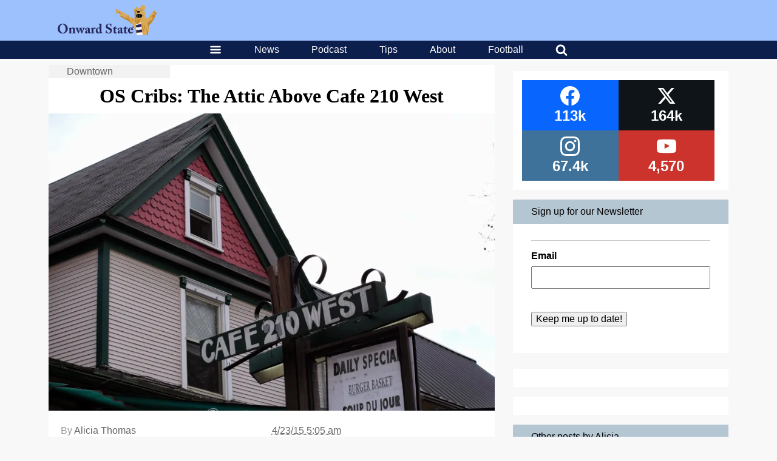

--- FILE ---
content_type: text/html; charset=UTF-8
request_url: https://onwardstate.com/2015/04/23/os-cribs-the-attic-above-cafe-210-west/
body_size: 31074
content:
<!DOCTYPE html>
<html lang="en-US">
	<head>
		<meta charset="UTF-8">
<script type="text/javascript">
/* <![CDATA[ */
var gform;gform||(document.addEventListener("gform_main_scripts_loaded",function(){gform.scriptsLoaded=!0}),document.addEventListener("gform/theme/scripts_loaded",function(){gform.themeScriptsLoaded=!0}),window.addEventListener("DOMContentLoaded",function(){gform.domLoaded=!0}),gform={domLoaded:!1,scriptsLoaded:!1,themeScriptsLoaded:!1,isFormEditor:()=>"function"==typeof InitializeEditor,callIfLoaded:function(o){return!(!gform.domLoaded||!gform.scriptsLoaded||!gform.themeScriptsLoaded&&!gform.isFormEditor()||(gform.isFormEditor()&&console.warn("The use of gform.initializeOnLoaded() is deprecated in the form editor context and will be removed in Gravity Forms 3.1."),o(),0))},initializeOnLoaded:function(o){gform.callIfLoaded(o)||(document.addEventListener("gform_main_scripts_loaded",()=>{gform.scriptsLoaded=!0,gform.callIfLoaded(o)}),document.addEventListener("gform/theme/scripts_loaded",()=>{gform.themeScriptsLoaded=!0,gform.callIfLoaded(o)}),window.addEventListener("DOMContentLoaded",()=>{gform.domLoaded=!0,gform.callIfLoaded(o)}))},hooks:{action:{},filter:{}},addAction:function(o,r,e,t){gform.addHook("action",o,r,e,t)},addFilter:function(o,r,e,t){gform.addHook("filter",o,r,e,t)},doAction:function(o){gform.doHook("action",o,arguments)},applyFilters:function(o){return gform.doHook("filter",o,arguments)},removeAction:function(o,r){gform.removeHook("action",o,r)},removeFilter:function(o,r,e){gform.removeHook("filter",o,r,e)},addHook:function(o,r,e,t,n){null==gform.hooks[o][r]&&(gform.hooks[o][r]=[]);var d=gform.hooks[o][r];null==n&&(n=r+"_"+d.length),gform.hooks[o][r].push({tag:n,callable:e,priority:t=null==t?10:t})},doHook:function(r,o,e){var t;if(e=Array.prototype.slice.call(e,1),null!=gform.hooks[r][o]&&((o=gform.hooks[r][o]).sort(function(o,r){return o.priority-r.priority}),o.forEach(function(o){"function"!=typeof(t=o.callable)&&(t=window[t]),"action"==r?t.apply(null,e):e[0]=t.apply(null,e)})),"filter"==r)return e[0]},removeHook:function(o,r,t,n){var e;null!=gform.hooks[o][r]&&(e=(e=gform.hooks[o][r]).filter(function(o,r,e){return!!(null!=n&&n!=o.tag||null!=t&&t!=o.priority)}),gform.hooks[o][r]=e)}});
/* ]]> */
</script>

		<meta name="viewport" content="width=device-width, initial-scale=1, viewport-fit=contain">
				<meta name='robots' content='index, follow, max-image-preview:large, max-snippet:-1, max-video-preview:-1' />

	<!-- This site is optimized with the Yoast SEO plugin v26.8 - https://yoast.com/product/yoast-seo-wordpress/ -->
	<title>OS Cribs: The Attic Above Cafe 210 West</title>
	<meta name="description" content="We had to wonder, do the people who live above Cafe love or hate their lives? Is their apartment ratchet or awesome as hell? We paid a visit to the tenants who live in the attic above Cafe to find out." />
	<link rel="canonical" href="https://onwardstate.com/2015/04/23/os-cribs-the-attic-above-cafe-210-west/" />
	<meta property="og:locale" content="en_US" />
	<meta property="og:type" content="article" />
	<meta property="og:title" content="OS Cribs: The Attic Above Cafe 210 West" />
	<meta property="og:description" content="We had to wonder, do the people who live above Cafe love or hate their lives? Is their apartment ratchet or awesome as hell? We paid a visit to the tenants who live in the attic above Cafe to find out." />
	<meta property="og:url" content="https://onwardstate.com/2015/04/23/os-cribs-the-attic-above-cafe-210-west/" />
	<meta property="og:site_name" content="Onward State" />
	<meta property="article:publisher" content="https://www.facebook.com/OnwardState/" />
	<meta property="article:published_time" content="2015-04-23T09:05:35+00:00" />
	<meta property="og:image" content="https://images.onwardstate.com/uploads/2015/04/DSC_0261.NEF_.jpg" />
	<meta property="og:image:width" content="2047" />
	<meta property="og:image:height" content="1365" />
	<meta property="og:image:type" content="image/jpeg" />
	<meta name="author" content="Alicia Thomas" />
	<meta name="twitter:card" content="summary_large_image" />
	<meta name="twitter:creator" content="@aliciarthomas" />
	<meta name="twitter:site" content="@onwardstate" />
	<meta name="twitter:label1" content="Written by" />
	<meta name="twitter:data1" content="Alicia Thomas" />
	<meta name="twitter:label2" content="Est. reading time" />
	<meta name="twitter:data2" content="4 minutes" />
	<script type="application/ld+json" class="yoast-schema-graph">{"@context":"https://schema.org","@graph":[{"@type":"Article","@id":"https://onwardstate.com/2015/04/23/os-cribs-the-attic-above-cafe-210-west/#article","isPartOf":{"@id":"https://onwardstate.com/2015/04/23/os-cribs-the-attic-above-cafe-210-west/"},"author":{"name":"Alicia Thomas","@id":"https://onwardstate.com/#/schema/person/458c02fe9c0a8ba585552d2b0b273712"},"headline":"OS Cribs: The Attic Above Cafe 210 West","datePublished":"2015-04-23T09:05:35+00:00","mainEntityOfPage":{"@id":"https://onwardstate.com/2015/04/23/os-cribs-the-attic-above-cafe-210-west/"},"wordCount":817,"publisher":{"@id":"https://onwardstate.com/#organization"},"image":{"@id":"https://onwardstate.com/2015/04/23/os-cribs-the-attic-above-cafe-210-west/#primaryimage"},"thumbnailUrl":"https://i0.wp.com/cdn.onwardstate.com/uploads/2015/04/DSC_0261.NEF_.jpg?fit=2047%2C1365&ssl=1","keywords":["apartment","Cafe 210 West","os cribs"],"articleSection":["Downtown"],"inLanguage":"en-US"},{"@type":"WebPage","@id":"https://onwardstate.com/2015/04/23/os-cribs-the-attic-above-cafe-210-west/","url":"https://onwardstate.com/2015/04/23/os-cribs-the-attic-above-cafe-210-west/","name":"OS Cribs: The Attic Above Cafe 210 West","isPartOf":{"@id":"https://onwardstate.com/#website"},"primaryImageOfPage":{"@id":"https://onwardstate.com/2015/04/23/os-cribs-the-attic-above-cafe-210-west/#primaryimage"},"image":{"@id":"https://onwardstate.com/2015/04/23/os-cribs-the-attic-above-cafe-210-west/#primaryimage"},"thumbnailUrl":"https://i0.wp.com/cdn.onwardstate.com/uploads/2015/04/DSC_0261.NEF_.jpg?fit=2047%2C1365&ssl=1","datePublished":"2015-04-23T09:05:35+00:00","description":"We had to wonder, do the people who live above Cafe love or hate their lives? Is their apartment ratchet or awesome as hell? We paid a visit to the tenants who live in the attic above Cafe to find out.","breadcrumb":{"@id":"https://onwardstate.com/2015/04/23/os-cribs-the-attic-above-cafe-210-west/#breadcrumb"},"inLanguage":"en-US","potentialAction":[{"@type":"ReadAction","target":["https://onwardstate.com/2015/04/23/os-cribs-the-attic-above-cafe-210-west/"]}]},{"@type":"ImageObject","inLanguage":"en-US","@id":"https://onwardstate.com/2015/04/23/os-cribs-the-attic-above-cafe-210-west/#primaryimage","url":"https://i0.wp.com/cdn.onwardstate.com/uploads/2015/04/DSC_0261.NEF_.jpg?fit=2047%2C1365&ssl=1","contentUrl":"https://i0.wp.com/cdn.onwardstate.com/uploads/2015/04/DSC_0261.NEF_.jpg?fit=2047%2C1365&ssl=1","width":2047,"height":1365},{"@type":"BreadcrumbList","@id":"https://onwardstate.com/2015/04/23/os-cribs-the-attic-above-cafe-210-west/#breadcrumb","itemListElement":[{"@type":"ListItem","position":1,"name":"Topics","item":"https://onwardstate.com/category/topics/"},{"@type":"ListItem","position":2,"name":"Downtown","item":"https://onwardstate.com/category/topics/downtown-topics/"},{"@type":"ListItem","position":3,"name":"OS Cribs: The Attic Above Cafe 210 West"}]},{"@type":"WebSite","@id":"https://onwardstate.com/#website","url":"https://onwardstate.com/","name":"Onward State","description":"Onward State is an independent student-run Penn State blog.","publisher":{"@id":"https://onwardstate.com/#organization"},"potentialAction":[{"@type":"SearchAction","target":{"@type":"EntryPoint","urlTemplate":"https://onwardstate.com/?s={search_term_string}"},"query-input":{"@type":"PropertyValueSpecification","valueRequired":true,"valueName":"search_term_string"}}],"inLanguage":"en-US"},{"@type":"Organization","@id":"https://onwardstate.com/#organization","name":"Onward State","url":"https://onwardstate.com/","logo":{"@type":"ImageObject","inLanguage":"en-US","@id":"https://onwardstate.com/#/schema/logo/image/","url":"https://i0.wp.com/images.onwardstate.com/uploads/2018/02/Onward-State-Lion-2.png?fit=1650%2C1650&ssl=1","contentUrl":"https://i0.wp.com/images.onwardstate.com/uploads/2018/02/Onward-State-Lion-2.png?fit=1650%2C1650&ssl=1","width":1650,"height":1650,"caption":"Onward State"},"image":{"@id":"https://onwardstate.com/#/schema/logo/image/"},"sameAs":["https://www.facebook.com/OnwardState/","https://x.com/onwardstate","https://www.instagram.com/onwardstate/"]},{"@type":"Person","@id":"https://onwardstate.com/#/schema/person/458c02fe9c0a8ba585552d2b0b273712","name":"Alicia Thomas","description":"Alicia is a senior with majors in Print Journalism and Spanish and a minor in International Studies. Chances are that she's somewhere talking about her semester abroad or ranting about sexual assault prevention right now. She can be reached via Twitter (@aliciarthomas) or email (alicia@onwardstate.com).","sameAs":["https://x.com/aliciarthomas"],"url":"https://onwardstate.com/author/alicia-thomas/"}]}</script>
	<!-- / Yoast SEO plugin. -->


<link rel='dns-prefetch' href='//stats.wp.com' />
<link rel='dns-prefetch' href='//cdn.onwardstate.com' />
<link rel='dns-prefetch' href='//v0.wordpress.com' />
<link rel='preconnect' href='//i0.wp.com' />
<link rel="alternate" type="application/rss+xml" title="Onward State &raquo; Feed" href="https://onwardstate.com/feed/" />
<link rel="alternate" title="oEmbed (JSON)" type="application/json+oembed" href="https://onwardstate.com/wp-json/oembed/1.0/embed?url=https%3A%2F%2Fonwardstate.com%2F2015%2F04%2F23%2Fos-cribs-the-attic-above-cafe-210-west%2F" />
<link rel="alternate" title="oEmbed (XML)" type="text/xml+oembed" href="https://onwardstate.com/wp-json/oembed/1.0/embed?url=https%3A%2F%2Fonwardstate.com%2F2015%2F04%2F23%2Fos-cribs-the-attic-above-cafe-210-west%2F&#038;format=xml" />
<style id='wp-img-auto-sizes-contain-inline-css' type='text/css'>
img:is([sizes=auto i],[sizes^="auto," i]){contain-intrinsic-size:3000px 1500px}
/*# sourceURL=wp-img-auto-sizes-contain-inline-css */
</style>
<style id='wp-block-library-inline-css' type='text/css'>
:root{--wp-block-synced-color:#7a00df;--wp-block-synced-color--rgb:122,0,223;--wp-bound-block-color:var(--wp-block-synced-color);--wp-editor-canvas-background:#ddd;--wp-admin-theme-color:#007cba;--wp-admin-theme-color--rgb:0,124,186;--wp-admin-theme-color-darker-10:#006ba1;--wp-admin-theme-color-darker-10--rgb:0,107,160.5;--wp-admin-theme-color-darker-20:#005a87;--wp-admin-theme-color-darker-20--rgb:0,90,135;--wp-admin-border-width-focus:2px}@media (min-resolution:192dpi){:root{--wp-admin-border-width-focus:1.5px}}.wp-element-button{cursor:pointer}:root .has-very-light-gray-background-color{background-color:#eee}:root .has-very-dark-gray-background-color{background-color:#313131}:root .has-very-light-gray-color{color:#eee}:root .has-very-dark-gray-color{color:#313131}:root .has-vivid-green-cyan-to-vivid-cyan-blue-gradient-background{background:linear-gradient(135deg,#00d084,#0693e3)}:root .has-purple-crush-gradient-background{background:linear-gradient(135deg,#34e2e4,#4721fb 50%,#ab1dfe)}:root .has-hazy-dawn-gradient-background{background:linear-gradient(135deg,#faaca8,#dad0ec)}:root .has-subdued-olive-gradient-background{background:linear-gradient(135deg,#fafae1,#67a671)}:root .has-atomic-cream-gradient-background{background:linear-gradient(135deg,#fdd79a,#004a59)}:root .has-nightshade-gradient-background{background:linear-gradient(135deg,#330968,#31cdcf)}:root .has-midnight-gradient-background{background:linear-gradient(135deg,#020381,#2874fc)}:root{--wp--preset--font-size--normal:16px;--wp--preset--font-size--huge:42px}.has-regular-font-size{font-size:1em}.has-larger-font-size{font-size:2.625em}.has-normal-font-size{font-size:var(--wp--preset--font-size--normal)}.has-huge-font-size{font-size:var(--wp--preset--font-size--huge)}.has-text-align-center{text-align:center}.has-text-align-left{text-align:left}.has-text-align-right{text-align:right}.has-fit-text{white-space:nowrap!important}#end-resizable-editor-section{display:none}.aligncenter{clear:both}.items-justified-left{justify-content:flex-start}.items-justified-center{justify-content:center}.items-justified-right{justify-content:flex-end}.items-justified-space-between{justify-content:space-between}.screen-reader-text{border:0;clip-path:inset(50%);height:1px;margin:-1px;overflow:hidden;padding:0;position:absolute;width:1px;word-wrap:normal!important}.screen-reader-text:focus{background-color:#ddd;clip-path:none;color:#444;display:block;font-size:1em;height:auto;left:5px;line-height:normal;padding:15px 23px 14px;text-decoration:none;top:5px;width:auto;z-index:100000}html :where(.has-border-color){border-style:solid}html :where([style*=border-top-color]){border-top-style:solid}html :where([style*=border-right-color]){border-right-style:solid}html :where([style*=border-bottom-color]){border-bottom-style:solid}html :where([style*=border-left-color]){border-left-style:solid}html :where([style*=border-width]){border-style:solid}html :where([style*=border-top-width]){border-top-style:solid}html :where([style*=border-right-width]){border-right-style:solid}html :where([style*=border-bottom-width]){border-bottom-style:solid}html :where([style*=border-left-width]){border-left-style:solid}html :where(img[class*=wp-image-]){height:auto;max-width:100%}:where(figure){margin:0 0 1em}html :where(.is-position-sticky){--wp-admin--admin-bar--position-offset:var(--wp-admin--admin-bar--height,0px)}@media screen and (max-width:600px){html :where(.is-position-sticky){--wp-admin--admin-bar--position-offset:0px}}

/*# sourceURL=wp-block-library-inline-css */
</style><style id='global-styles-inline-css' type='text/css'>
:root{--wp--preset--aspect-ratio--square: 1;--wp--preset--aspect-ratio--4-3: 4/3;--wp--preset--aspect-ratio--3-4: 3/4;--wp--preset--aspect-ratio--3-2: 3/2;--wp--preset--aspect-ratio--2-3: 2/3;--wp--preset--aspect-ratio--16-9: 16/9;--wp--preset--aspect-ratio--9-16: 9/16;--wp--preset--color--black: #000000;--wp--preset--color--cyan-bluish-gray: #abb8c3;--wp--preset--color--white: #ffffff;--wp--preset--color--pale-pink: #f78da7;--wp--preset--color--vivid-red: #cf2e2e;--wp--preset--color--luminous-vivid-orange: #ff6900;--wp--preset--color--luminous-vivid-amber: #fcb900;--wp--preset--color--light-green-cyan: #7bdcb5;--wp--preset--color--vivid-green-cyan: #00d084;--wp--preset--color--pale-cyan-blue: #8ed1fc;--wp--preset--color--vivid-cyan-blue: #0693e3;--wp--preset--color--vivid-purple: #9b51e0;--wp--preset--gradient--vivid-cyan-blue-to-vivid-purple: linear-gradient(135deg,rgb(6,147,227) 0%,rgb(155,81,224) 100%);--wp--preset--gradient--light-green-cyan-to-vivid-green-cyan: linear-gradient(135deg,rgb(122,220,180) 0%,rgb(0,208,130) 100%);--wp--preset--gradient--luminous-vivid-amber-to-luminous-vivid-orange: linear-gradient(135deg,rgb(252,185,0) 0%,rgb(255,105,0) 100%);--wp--preset--gradient--luminous-vivid-orange-to-vivid-red: linear-gradient(135deg,rgb(255,105,0) 0%,rgb(207,46,46) 100%);--wp--preset--gradient--very-light-gray-to-cyan-bluish-gray: linear-gradient(135deg,rgb(238,238,238) 0%,rgb(169,184,195) 100%);--wp--preset--gradient--cool-to-warm-spectrum: linear-gradient(135deg,rgb(74,234,220) 0%,rgb(151,120,209) 20%,rgb(207,42,186) 40%,rgb(238,44,130) 60%,rgb(251,105,98) 80%,rgb(254,248,76) 100%);--wp--preset--gradient--blush-light-purple: linear-gradient(135deg,rgb(255,206,236) 0%,rgb(152,150,240) 100%);--wp--preset--gradient--blush-bordeaux: linear-gradient(135deg,rgb(254,205,165) 0%,rgb(254,45,45) 50%,rgb(107,0,62) 100%);--wp--preset--gradient--luminous-dusk: linear-gradient(135deg,rgb(255,203,112) 0%,rgb(199,81,192) 50%,rgb(65,88,208) 100%);--wp--preset--gradient--pale-ocean: linear-gradient(135deg,rgb(255,245,203) 0%,rgb(182,227,212) 50%,rgb(51,167,181) 100%);--wp--preset--gradient--electric-grass: linear-gradient(135deg,rgb(202,248,128) 0%,rgb(113,206,126) 100%);--wp--preset--gradient--midnight: linear-gradient(135deg,rgb(2,3,129) 0%,rgb(40,116,252) 100%);--wp--preset--font-size--small: 13px;--wp--preset--font-size--medium: 20px;--wp--preset--font-size--large: 36px;--wp--preset--font-size--x-large: 42px;--wp--preset--spacing--20: 0.44rem;--wp--preset--spacing--30: 0.67rem;--wp--preset--spacing--40: 1rem;--wp--preset--spacing--50: 1.5rem;--wp--preset--spacing--60: 2.25rem;--wp--preset--spacing--70: 3.38rem;--wp--preset--spacing--80: 5.06rem;--wp--preset--shadow--natural: 6px 6px 9px rgba(0, 0, 0, 0.2);--wp--preset--shadow--deep: 12px 12px 50px rgba(0, 0, 0, 0.4);--wp--preset--shadow--sharp: 6px 6px 0px rgba(0, 0, 0, 0.2);--wp--preset--shadow--outlined: 6px 6px 0px -3px rgb(255, 255, 255), 6px 6px rgb(0, 0, 0);--wp--preset--shadow--crisp: 6px 6px 0px rgb(0, 0, 0);}:where(.is-layout-flex){gap: 0.5em;}:where(.is-layout-grid){gap: 0.5em;}body .is-layout-flex{display: flex;}.is-layout-flex{flex-wrap: wrap;align-items: center;}.is-layout-flex > :is(*, div){margin: 0;}body .is-layout-grid{display: grid;}.is-layout-grid > :is(*, div){margin: 0;}:where(.wp-block-columns.is-layout-flex){gap: 2em;}:where(.wp-block-columns.is-layout-grid){gap: 2em;}:where(.wp-block-post-template.is-layout-flex){gap: 1.25em;}:where(.wp-block-post-template.is-layout-grid){gap: 1.25em;}.has-black-color{color: var(--wp--preset--color--black) !important;}.has-cyan-bluish-gray-color{color: var(--wp--preset--color--cyan-bluish-gray) !important;}.has-white-color{color: var(--wp--preset--color--white) !important;}.has-pale-pink-color{color: var(--wp--preset--color--pale-pink) !important;}.has-vivid-red-color{color: var(--wp--preset--color--vivid-red) !important;}.has-luminous-vivid-orange-color{color: var(--wp--preset--color--luminous-vivid-orange) !important;}.has-luminous-vivid-amber-color{color: var(--wp--preset--color--luminous-vivid-amber) !important;}.has-light-green-cyan-color{color: var(--wp--preset--color--light-green-cyan) !important;}.has-vivid-green-cyan-color{color: var(--wp--preset--color--vivid-green-cyan) !important;}.has-pale-cyan-blue-color{color: var(--wp--preset--color--pale-cyan-blue) !important;}.has-vivid-cyan-blue-color{color: var(--wp--preset--color--vivid-cyan-blue) !important;}.has-vivid-purple-color{color: var(--wp--preset--color--vivid-purple) !important;}.has-black-background-color{background-color: var(--wp--preset--color--black) !important;}.has-cyan-bluish-gray-background-color{background-color: var(--wp--preset--color--cyan-bluish-gray) !important;}.has-white-background-color{background-color: var(--wp--preset--color--white) !important;}.has-pale-pink-background-color{background-color: var(--wp--preset--color--pale-pink) !important;}.has-vivid-red-background-color{background-color: var(--wp--preset--color--vivid-red) !important;}.has-luminous-vivid-orange-background-color{background-color: var(--wp--preset--color--luminous-vivid-orange) !important;}.has-luminous-vivid-amber-background-color{background-color: var(--wp--preset--color--luminous-vivid-amber) !important;}.has-light-green-cyan-background-color{background-color: var(--wp--preset--color--light-green-cyan) !important;}.has-vivid-green-cyan-background-color{background-color: var(--wp--preset--color--vivid-green-cyan) !important;}.has-pale-cyan-blue-background-color{background-color: var(--wp--preset--color--pale-cyan-blue) !important;}.has-vivid-cyan-blue-background-color{background-color: var(--wp--preset--color--vivid-cyan-blue) !important;}.has-vivid-purple-background-color{background-color: var(--wp--preset--color--vivid-purple) !important;}.has-black-border-color{border-color: var(--wp--preset--color--black) !important;}.has-cyan-bluish-gray-border-color{border-color: var(--wp--preset--color--cyan-bluish-gray) !important;}.has-white-border-color{border-color: var(--wp--preset--color--white) !important;}.has-pale-pink-border-color{border-color: var(--wp--preset--color--pale-pink) !important;}.has-vivid-red-border-color{border-color: var(--wp--preset--color--vivid-red) !important;}.has-luminous-vivid-orange-border-color{border-color: var(--wp--preset--color--luminous-vivid-orange) !important;}.has-luminous-vivid-amber-border-color{border-color: var(--wp--preset--color--luminous-vivid-amber) !important;}.has-light-green-cyan-border-color{border-color: var(--wp--preset--color--light-green-cyan) !important;}.has-vivid-green-cyan-border-color{border-color: var(--wp--preset--color--vivid-green-cyan) !important;}.has-pale-cyan-blue-border-color{border-color: var(--wp--preset--color--pale-cyan-blue) !important;}.has-vivid-cyan-blue-border-color{border-color: var(--wp--preset--color--vivid-cyan-blue) !important;}.has-vivid-purple-border-color{border-color: var(--wp--preset--color--vivid-purple) !important;}.has-vivid-cyan-blue-to-vivid-purple-gradient-background{background: var(--wp--preset--gradient--vivid-cyan-blue-to-vivid-purple) !important;}.has-light-green-cyan-to-vivid-green-cyan-gradient-background{background: var(--wp--preset--gradient--light-green-cyan-to-vivid-green-cyan) !important;}.has-luminous-vivid-amber-to-luminous-vivid-orange-gradient-background{background: var(--wp--preset--gradient--luminous-vivid-amber-to-luminous-vivid-orange) !important;}.has-luminous-vivid-orange-to-vivid-red-gradient-background{background: var(--wp--preset--gradient--luminous-vivid-orange-to-vivid-red) !important;}.has-very-light-gray-to-cyan-bluish-gray-gradient-background{background: var(--wp--preset--gradient--very-light-gray-to-cyan-bluish-gray) !important;}.has-cool-to-warm-spectrum-gradient-background{background: var(--wp--preset--gradient--cool-to-warm-spectrum) !important;}.has-blush-light-purple-gradient-background{background: var(--wp--preset--gradient--blush-light-purple) !important;}.has-blush-bordeaux-gradient-background{background: var(--wp--preset--gradient--blush-bordeaux) !important;}.has-luminous-dusk-gradient-background{background: var(--wp--preset--gradient--luminous-dusk) !important;}.has-pale-ocean-gradient-background{background: var(--wp--preset--gradient--pale-ocean) !important;}.has-electric-grass-gradient-background{background: var(--wp--preset--gradient--electric-grass) !important;}.has-midnight-gradient-background{background: var(--wp--preset--gradient--midnight) !important;}.has-small-font-size{font-size: var(--wp--preset--font-size--small) !important;}.has-medium-font-size{font-size: var(--wp--preset--font-size--medium) !important;}.has-large-font-size{font-size: var(--wp--preset--font-size--large) !important;}.has-x-large-font-size{font-size: var(--wp--preset--font-size--x-large) !important;}
:where(.wp-block-gp-entry-blocks-entries-loop.is-layout-flex){gap: 1.25em;}:where(.wp-block-gp-entry-blocks-entries-loop.is-layout-grid){gap: 1.25em;}
/*# sourceURL=global-styles-inline-css */
</style>

<style id='classic-theme-styles-inline-css' type='text/css'>
/*! This file is auto-generated */
.wp-block-button__link{color:#fff;background-color:#32373c;border-radius:9999px;box-shadow:none;text-decoration:none;padding:calc(.667em + 2px) calc(1.333em + 2px);font-size:1.125em}.wp-block-file__button{background:#32373c;color:#fff;text-decoration:none}
/*# sourceURL=/wp-includes/css/classic-themes.min.css */
</style>
<link rel='stylesheet' id='slick-css' href='https://onwardstate.com//wp-content/plugins/logo-carousel-pro/assets/css/slick.css?ver=20170328' type='text/css' media='all' />
<link rel='stylesheet' id='font-awesome-min-css' href='https://onwardstate.com//wp-content/plugins/logo-carousel-pro/assets/css/font-awesome.min.css?ver=20170328' type='text/css' media='all' />
<link rel='stylesheet' id='tooltipster-min-css-css' href='https://onwardstate.com//wp-content/plugins/logo-carousel-pro/assets/css/tooltipster.min.css?ver=20170328' type='text/css' media='all' />
<link rel='stylesheet' id='logo-carousel-pro-style-css' href='https://onwardstate.com//wp-content/plugins/logo-carousel-pro/assets/css/style.css?ver=20170328' type='text/css' media='all' />
<link rel='stylesheet' id='logo-carousel-pro-responsive-css' href='https://onwardstate.com//wp-content/plugins/logo-carousel-pro/assets/css/responsive.css?ver=20170328' type='text/css' media='all' />
<link rel='stylesheet' id='essb-social-profiles-css' href='https://onwardstate.com//wp-content/plugins/easy-social-share-buttons3/lib/modules/social-followers-counter/assets/social-profiles.min.css?ver=10.8' type='text/css' media='all' />
<link rel='stylesheet' id='after-share-actions-css-css' href='https://onwardstate.com//wp-content/plugins/easy-social-share-buttons3/assets/modules/after-share-actions.css?ver=10.8' type='text/css' media='all' />
<link rel='stylesheet' id='subscribe-forms-css-css' href='https://onwardstate.com//wp-content/plugins/easy-social-share-buttons3/assets/modules/subscribe-forms.min.css?ver=10.8' type='text/css' media='all' />
<link rel='stylesheet' id='click2tweet-css-css' href='https://onwardstate.com//wp-content/plugins/easy-social-share-buttons3/assets/modules/click-to-tweet.min.css?ver=10.8' type='text/css' media='all' />
<link rel='stylesheet' id='easy-social-share-buttons-display-methods-css' href='https://onwardstate.com//wp-content/plugins/easy-social-share-buttons3/assets/css/essb-display-methods.min.css?ver=10.8' type='text/css' media='all' />
<link rel='stylesheet' id='easy-social-share-buttons-css' href='https://onwardstate.com//wp-content/plugins/easy-social-share-buttons3/assets/css/easy-social-share-buttons.min.css?ver=10.8' type='text/css' media='all' />
<style id='easy-social-share-buttons-inline-css' type='text/css'>
.essb-subscribe-form-content.essb-subscribe-from-design9 { background-color: #ffffff !important;}.essb-subscribe-form-content.essb-subscribe-from-design9, .essb-subscribe-form-content.essb-subscribe-from-design9 h4, .essb-subscribe-form-content.essb-subscribe-from-design9 input.essb-subscribe-form-content-email-field, .essb-subscribe-form-content.essb-subscribe-from-design9 input.essb-subscribe-form-content-name-field { color: #0a0a0a !important;}.essb-subscribe-form-content.essb-subscribe-from-design9 input.submit { background-color: #9dc1fd!important; }.essb-subscribe-form-content.essb-subscribe-from-design9 input.submit:hover { background: #7fa3df!important;}.essb-subscribe9-icon { color: #9dc1fd!important; }.essb_links .essb_link_mastodon { --essb-network: #6364ff;}.essb_bottombar{background:rgba(255,255,255,.9)!important;}.essb_bottombar .essb_bottombar_inner{max-width:1080px;margin:0 auto;padding-left:0;padding-right:0;}
/*# sourceURL=easy-social-share-buttons-inline-css */
</style>
<link rel='stylesheet' id='unipress-api-css' href='https://onwardstate.com//wp-content/plugins/unipress-api//css/unipress.css?ver=1.18.4' type='text/css' media='all' />
<link rel='stylesheet' id='terminal-app-css' href='https://onwardstate.com//wp-content/themes/terminal/client/build/index.css?ver=3.96' type='text/css' media='all' />
<script type="text/javascript" src="https://onwardstate.com/wp/wp-includes/js/jquery/jquery.min.js?ver=3.7.1" id="jquery-core-js"></script>
<script type="text/javascript" src="https://onwardstate.com/wp/wp-includes/js/jquery/jquery-migrate.min.js?ver=3.4.1" id="jquery-migrate-js"></script>
<script type="text/javascript" id="ad-layers-dfp-js-extra">
/* <![CDATA[ */
var adLayersDFP = {"layerDebugLabel":"Current ad layer","consoleDebugLabel":"Switch to Google console","adUnitPrefix":"div-gpt-ad-"};
//# sourceURL=ad-layers-dfp-js-extra
/* ]]> */
</script>
<script type="text/javascript" src="https://onwardstate.com//wp-content/plugins/ad-layers/js/ad-layers-dfp.js?ver=0.0.3" id="ad-layers-dfp-js" defer></script>
<script type="text/javascript" id="ad-layers-js-extra">
/* <![CDATA[ */
var adLayersAdServer = {"jsAPIClass":"AdLayersDFPAPI"};
//# sourceURL=ad-layers-js-extra
/* ]]> */
</script>
<script type="text/javascript" src="https://onwardstate.com//wp-content/plugins/ad-layers/js/ad-layers.js?ver=0.0.3" id="ad-layers-js" defer></script>
<script type="text/javascript" id="unipress-api-js-extra">
/* <![CDATA[ */
var ajax_object = {"ajax_url":"https://onwardstate.com/wp/wp-admin/admin-ajax.php"};
//# sourceURL=unipress-api-js-extra
/* ]]> */
</script>
<script type="text/javascript" src="https://onwardstate.com//wp-content/plugins/unipress-api//js/unipress.js?ver=1.18.4" id="unipress-api-js" defer></script>
<script type="text/javascript" src="https://onwardstate.com//wp-content/themes/terminal/client/build/index.bundle.js?ver=3.96" id="terminal-app-js" defer></script>
<script id="essb-inline-js"></script><link rel="https://api.w.org/" href="https://onwardstate.com/wp-json/" /><link rel="alternate" title="JSON" type="application/json" href="https://onwardstate.com/wp-json/wp/v2/posts/206255" /><!-- Stream WordPress user activity plugin v4.1.1 -->
	<style>img#wpstats{display:none}</style>
		
<script type="text/javascript">var essb_settings = {"ajax_url":"https:\/\/onwardstate.com\/wp\/wp-admin\/admin-ajax.php","essb3_nonce":"e28d83ee01","essb3_plugin_url":"https:\/\/onwardstate.com\/\/wp-content\/plugins\/easy-social-share-buttons3","essb3_stats":false,"essb3_ga":true,"essb3_ga_ntg":false,"blog_url":"https:\/\/onwardstate.com\/wp\/","post_id":"206255","essb3_ga_mode":"layers","stop_postcount":true};var essbis_settings = {"modules":{"settings":{"moduleHoverActive":1,"activeModules":["settings","buttons","hover"]},"buttons":{"pinterestImageDescription":["titleAttribute","altAttribute","postTitle","mediaLibraryDescription"],"networks":"facebook,twitter,pinterest"},"hover":{"imageSelector":"article .terminal-card-text img, article .terminal-card-image img","minImageHeight":100,"minImageWidth":100,"hoverPanelPosition":"top-left","theme":"flat-small","orientation":"vertical","showOnHome":"1","showOnSingle":"1","showOnPage":"1","showOnBlog":"1","showOnLightbox":"1","alwaysVisible":false,"mobileOnClick":true,"networks":"facebook,twitter,pinterest","theme_mobile":"flat-small"}},"twitteruser":"OnwardState","fbapp":"262823580468325","dontshow":"","buttonSets":[],"themes":[]};</script><meta name="og:referenced" content="https://onwardstate.com/2015/04/23/os-cribs-the-attic-above-cafe-210-west/" />
<style> #wp-admin-bar-classic-edit > a.ab-item::before { content: "\f464"; } </style>		<script type="text/javascript">
		(function() {
		var ARTICLE_URL = window.location.href;
		var CONTENT_ID = 'everything';
		document.write(
			'<scr'+'ipt '+
			'src="//survey.g.doubleclick.net/survey?site=_ag56apdy7ei5ppgm5bh53ydarm'+
			'&amp;url='+encodeURIComponent(ARTICLE_URL)+
			(CONTENT_ID ? '&amp;cid='+encodeURIComponent(CONTENT_ID) : '')+
			'&amp;random='+(new Date).getTime()+
			'" type="text/javascript">'+'\x3C/scr'+'ipt>');
		})();
		</script>
				<script>
			var myPropertyId = "I8RxgMNtjyhF8GRwwyAlCyjyd_M";
			window.confiant = window.confiant || {};
			window.confiant[myPropertyId] = window.confiant[myPropertyId] || {clientSettings: {}};
			var clientSettings = window.confiant[myPropertyId].clientSettings || (window.confiant[myPropertyId].clientSettings = {});
			clientSettings.prebidNameSpace = "aaw";
		</script>
		<script async src="https://cdn.confiant-integrations.net/I8RxgMNtjyhF8GRwwyAlCyjyd_M/gpt_and_prebid/config.js"></script>
		<script type="text/javascript">
			window._taboola = window._taboola || [];
			_taboola.push({article:'auto'});
			!function (e, f, u, i) {
				if (!document.getElementById(i)){
				e.async = 1;
				e.src = u;
				e.id = i;
				f.parentNode.insertBefore(e, f);
				}
			}(document.createElement('script'),
			document.getElementsByTagName('script')[0],
			'//cdn.taboola.com/libtrc/onwardstate-network/loader.js',
			'tb_loader_script');
			if(window.performance && typeof window.performance.mark == 'function')
				{window.performance.mark('tbl_ic');}
		</script>
		<script src="https://cdn.adapex.io/hb/aaw.onwardstate.js" async></script>
									<script type='text/javascript'>
				var dfpAdUnits = {};
				var googletag = googletag || {};
				googletag.cmd = googletag.cmd || [];
				(function() {
				var gads = document.createElement('script');
				gads.async = true;
				gads.type = 'text/javascript';
				var useSSL = 'https:' == document.location.protocol;
				gads.src = (useSSL ? 'https:' : 'http:') +
				'//www.googletagservices.com/tag/js/gpt.js';
				var node = document.getElementsByTagName('script')[0];
				node.parentNode.insertBefore(gads, node);
				})();
				</script>
									<script type="text/javascript">
			var dfpBuiltMappings = {}, dfpAdUnits = {};
			googletag.cmd.push(function() {
				dfpBuiltMappings["OS_ROS_Sidebar_Top"] = googletag.sizeMapping().addSize([800,0],[[300,250],[300,600],[336,280]]).addSize([0,0],[[300,250],[336,280]]).build();
dfpBuiltMappings["OS_Leaderboard_top"] = googletag.sizeMapping().addSize([800,0],[[728,90]]).addSize([0,0],[[320,50]]).build();
dfpBuiltMappings["OS_ROS_Sidebar_Middle"] = googletag.sizeMapping().addSize([800,0],[[300,250],[300,600],[336,280]]).addSize([0,0],[[300,250],[336,280]]).build();
dfpBuiltMappings["OS_ROS_Sidebar_Bottom"] = googletag.sizeMapping().addSize([800,0],[[300,250],[300,600],[336,280]]).addSize([0,0],[[300,250],[336,280]]).build();
dfpBuiltMappings["OS_leaderboard_Bottom"] = googletag.sizeMapping().addSize([800,0],[[728,90]]).addSize([0,0],[[320,50]]).build();
dfpBuiltMappings["OS_ROS_instory"] = googletag.sizeMapping().addSize([800,0],[[300,250],[336,280]]).addSize([0,0],[[300,250],[336,280]]).build();
dfpBuiltMappings["OS_football_news_story"] = googletag.sizeMapping().addSize([800,0],[[600,250]]).addSize([0,0],[[300,125]]).build();
dfpBuiltMappings["OS_THON_news"] = googletag.sizeMapping().addSize([800,0],[[600,140]]).addSize([0,0],[[300,70]]).build();
dfpBuiltMappings["OS_PSUwrestling"] = googletag.sizeMapping().addSize([800,0],[[600,250]]).addSize([0,0],[[300,125]]).build();
dfpBuiltMappings["OS_instory_A"] = googletag.sizeMapping().addSize([800,0],[[300,250],[336,280]]).addSize([0,0],[[300,250],[336,280]]).build();
dfpBuiltMappings["OS_instory_B"] = googletag.sizeMapping().addSize([800,0],[[300,250],[336,280]]).addSize([0,0],[[300,250],[336,280]]).build();
dfpBuiltMappings["OS_instory_C"] = googletag.sizeMapping().addSize([800,0],[[300,250],[336,280]]).addSize([0,0],[[300,250],[336,280]]).build();
dfpBuiltMappings["OS_Tix_A"] = googletag.sizeMapping().addSize([800,0],[[728,90]]).addSize([0,0],[[320,50]]).build();
dfpBuiltMappings["OS_Tix_B"] = googletag.sizeMapping().addSize([800,0],[[728,90]]).addSize([0,0],[[320,50]]).build();
dfpBuiltMappings["OS_Tix_C"] = googletag.sizeMapping().addSize([800,0],[[728,90]]).addSize([0,0],[[320,50]]).build();
dfpBuiltMappings["OS_Tix_D"] = googletag.sizeMapping().addSize([800,0],[[728,90]]).addSize([0,0],[[320,50]]).build();
dfpBuiltMappings["OS_Tix_E"] = googletag.sizeMapping().addSize([800,0],[[728,90]]).addSize([0,0],[[320,50]]).build();
dfpBuiltMappings["OS_Winter_Sports_inarticle"] = googletag.sizeMapping().addSize([800,0],[[600,250]]).addSize([0,0],[[300,125]]).build();
dfpAdUnits["OS_ROS_Sidebar_Bottom"] = googletag.defineSlot("\/4144372\/OS_ROS_Sidebar_Bottom",[300,250],"div-gpt-ad-OS_ROS_Sidebar_Bottom").defineSizeMapping(dfpBuiltMappings["OS_ROS_Sidebar_Bottom"]).addService(googletag.pubads());
dfpAdUnits["OS_ROS_Sidebar_Middle"] = googletag.defineSlot("\/4144372\/OS_ROS_Sidebar_Middle",[300,250],"div-gpt-ad-OS_ROS_Sidebar_Middle").defineSizeMapping(dfpBuiltMappings["OS_ROS_Sidebar_Middle"]).addService(googletag.pubads());
dfpAdUnits["OS_ROS_Sidebar_Top"] = googletag.defineSlot("\/4144372\/OS_ROS_Sidebar_Top",[300,250],"div-gpt-ad-OS_ROS_Sidebar_Top").defineSizeMapping(dfpBuiltMappings["OS_ROS_Sidebar_Top"]).addService(googletag.pubads());
dfpAdUnits["OS_ROS_instory"] = googletag.defineSlot("\/4144372\/OS_ROS_instory",[336,280],"div-gpt-ad-OS_ROS_instory").defineSizeMapping(dfpBuiltMappings["OS_ROS_instory"]).addService(googletag.pubads());
dfpAdUnits["OS_leaderboard_Bottom"] = googletag.defineSlot("\/4144372\/OS_leaderboard_Bottom",[320,50],"div-gpt-ad-OS_leaderboard_Bottom").defineSizeMapping(dfpBuiltMappings["OS_leaderboard_Bottom"]).addService(googletag.pubads());
dfpAdUnits["OS_Leaderboard_top"] = googletag.defineSlot("\/4144372\/OS_Leaderboard_top",[728,90],"div-gpt-ad-OS_Leaderboard_top").defineSizeMapping(dfpBuiltMappings["OS_Leaderboard_top"]).addService(googletag.pubads());
dfpAdUnits["OS_football_news_story"] = googletag.defineSlot("\/4144372\/OS_football_news_story",[300,125],"div-gpt-ad-OS_football_news_story").defineSizeMapping(dfpBuiltMappings["OS_football_news_story"]).addService(googletag.pubads());
dfpAdUnits["OS_THON_news"] = googletag.defineSlot("\/4144372\/OS_THON_news",[300,70],"div-gpt-ad-OS_THON_news").defineSizeMapping(dfpBuiltMappings["OS_THON_news"]).addService(googletag.pubads());
dfpAdUnits["OS_PSUwrestling"] = googletag.defineSlot("\/4144372\/OS_PSUwrestling",[300,125],"div-gpt-ad-OS_PSUwrestling").defineSizeMapping(dfpBuiltMappings["OS_PSUwrestling"]).addService(googletag.pubads());
dfpAdUnits["OS_instory_A"] = googletag.defineSlot("\/4144372\/OS_instory_A",[300,250],"div-gpt-ad-OS_instory_A").defineSizeMapping(dfpBuiltMappings["OS_instory_A"]).addService(googletag.pubads());
dfpAdUnits["OS_instory_B"] = googletag.defineSlot("\/4144372\/OS_instory_B",[300,250],"div-gpt-ad-OS_instory_B").defineSizeMapping(dfpBuiltMappings["OS_instory_B"]).addService(googletag.pubads());
dfpAdUnits["OS_instory_C"] = googletag.defineSlot("\/4144372\/OS_instory_C",[300,250],"div-gpt-ad-OS_instory_C").defineSizeMapping(dfpBuiltMappings["OS_instory_C"]).addService(googletag.pubads());
dfpAdUnits["OS_Tix_A"] = googletag.defineSlot("\/4144372\/OS_Tix_A",[320,50],"div-gpt-ad-OS_Tix_A").defineSizeMapping(dfpBuiltMappings["OS_Tix_A"]).addService(googletag.pubads());
dfpAdUnits["OS_Tix_B"] = googletag.defineSlot("\/4144372\/OS_Tix_B",[320,50],"div-gpt-ad-OS_Tix_B").defineSizeMapping(dfpBuiltMappings["OS_Tix_B"]).addService(googletag.pubads());
dfpAdUnits["OS_Tix_C"] = googletag.defineSlot("\/4144372\/OS_Tix_C",[320,50],"div-gpt-ad-OS_Tix_C").defineSizeMapping(dfpBuiltMappings["OS_Tix_C"]).addService(googletag.pubads());
dfpAdUnits["OS_Tix_D"] = googletag.defineSlot("\/4144372\/OS_Tix_D",[320,50],"div-gpt-ad-OS_Tix_D").defineSizeMapping(dfpBuiltMappings["OS_Tix_D"]).addService(googletag.pubads());
dfpAdUnits["OS_Tix_E"] = googletag.defineSlot("\/4144372\/OS_Tix_E",[320,50],"div-gpt-ad-OS_Tix_E").defineSizeMapping(dfpBuiltMappings["OS_Tix_E"]).addService(googletag.pubads());
dfpAdUnits["OS_Winter_Sports_inarticle"] = googletag.defineSlot("\/4144372\/OS_Winter_Sports_inarticle",[300,125],"div-gpt-ad-OS_Winter_Sports_inarticle").defineSizeMapping(dfpBuiltMappings["OS_Winter_Sports_inarticle"]).addService(googletag.pubads());
googletag.pubads().enableAsyncRendering();
googletag.pubads().enableSingleRequest();
googletag.pubads().collapseEmptyDivs();

				if ( typeof AdLayersAPI === 'undefined' || ! AdLayersAPI.isDebug() ) {
					googletag.enableServices();
				}
			});
						var dfpSizeMapping = {"OS_ROS_Sidebar_Top":[[[800,0],[[300,250],[300,600],[336,280]]],[[0,0],[[300,250],[336,280]]]],"OS_Leaderboard_top":[[[800,0],[[728,90]]],[[0,0],[[320,50]]]],"OS_ROS_Sidebar_Middle":[[[800,0],[[300,250],[300,600],[336,280]]],[[0,0],[[300,250],[336,280]]]],"OS_ROS_Sidebar_Bottom":[[[800,0],[[300,250],[300,600],[336,280]]],[[0,0],[[300,250],[336,280]]]],"OS_leaderboard_Bottom":[[[800,0],[[728,90]]],[[0,0],[[320,50]]]],"OS_ROS_instory":[[[800,0],[[300,250],[336,280]]],[[0,0],[[300,250],[336,280]]]],"OS_football_news_story":[[[800,0],[[600,250]]],[[0,0],[[300,125]]]],"OS_THON_news":[[[800,0],[[600,140]]],[[0,0],[[300,70]]]],"OS_PSUwrestling":[[[800,0],[[600,250]]],[[0,0],[[300,125]]]],"OS_instory_A":[[[800,0],[[300,250],[336,280]]],[[0,0],[[300,250],[336,280]]]],"OS_instory_B":[[[800,0],[[300,250],[336,280]]],[[0,0],[[300,250],[336,280]]]],"OS_instory_C":[[[800,0],[[300,250],[336,280]]],[[0,0],[[300,250],[336,280]]]],"OS_Tix_A":[[[800,0],[[728,90]]],[[0,0],[[320,50]]]],"OS_Tix_B":[[[800,0],[[728,90]]],[[0,0],[[320,50]]]],"OS_Tix_C":[[[800,0],[[728,90]]],[[0,0],[[320,50]]]],"OS_Tix_D":[[[800,0],[[728,90]]],[[0,0],[[320,50]]]],"OS_Tix_E":[[[800,0],[[728,90]]],[[0,0],[[320,50]]]],"OS_Winter_Sports_inarticle":[[[800,0],[[600,250]]],[[0,0],[[300,125]]]]};
			var dfpAdLayer = {"post_id":293656,"title":"Default"};
			var dfpAdDetails = {"OS_ROS_Sidebar_Bottom":{"path":"\/4144372\/OS_ROS_Sidebar_Bottom","sizes":[300,250],"targeting":[]},"OS_ROS_Sidebar_Middle":{"path":"\/4144372\/OS_ROS_Sidebar_Middle","sizes":[300,250],"targeting":[]},"OS_ROS_Sidebar_Top":{"path":"\/4144372\/OS_ROS_Sidebar_Top","sizes":[300,250],"targeting":[]},"OS_ROS_instory":{"path":"\/4144372\/OS_ROS_instory","sizes":[336,280],"targeting":[]},"OS_leaderboard_Bottom":{"path":"\/4144372\/OS_leaderboard_Bottom","sizes":[320,50],"targeting":[]},"OS_Leaderboard_top":{"path":"\/4144372\/OS_Leaderboard_top","sizes":[728,90],"targeting":[]},"OS_football_news_story":{"path":"\/4144372\/OS_football_news_story","sizes":[300,125],"targeting":[]},"OS_THON_news":{"path":"\/4144372\/OS_THON_news","sizes":[300,70],"targeting":[]},"OS_PSUwrestling":{"path":"\/4144372\/OS_PSUwrestling","sizes":[300,125],"targeting":[]},"OS_instory_A":{"path":"\/4144372\/OS_instory_A","sizes":[300,250],"targeting":[]},"OS_instory_B":{"path":"\/4144372\/OS_instory_B","sizes":[300,250],"targeting":[]},"OS_instory_C":{"path":"\/4144372\/OS_instory_C","sizes":[300,250],"targeting":[]},"OS_Tix_A":{"path":"\/4144372\/OS_Tix_A","sizes":[320,50],"targeting":[]},"OS_Tix_B":{"path":"\/4144372\/OS_Tix_B","sizes":[320,50],"targeting":[]},"OS_Tix_C":{"path":"\/4144372\/OS_Tix_C","sizes":[320,50],"targeting":[]},"OS_Tix_D":{"path":"\/4144372\/OS_Tix_D","sizes":[320,50],"targeting":[]},"OS_Tix_E":{"path":"\/4144372\/OS_Tix_E","sizes":[320,50],"targeting":[]},"OS_Winter_Sports_inarticle":{"path":"\/4144372\/OS_Winter_Sports_inarticle","sizes":[300,125],"targeting":[]}};
			</script>
			<style type="text/css">.terminal-body-font { font-family: Georgia, Cambria, Times New Roman, Times, serif;  } .terminal-body-font svg { fill: ; } .terminal-cta-button-font { text-transform: lowercase; font-style: italic; color: #ffffff; font-family: Trebuchet MS, Helvetica, sans-serif;  } .terminal-cta-button-font svg { fill: #ffffff; } .terminal-cta-tagline-font { font-family: Trebuchet MS, Helvetica, sans-serif;  } .terminal-cta-tagline-font svg { fill: ; } .terminal-nav-font, .terminal-nav-font a	 { color: #ffffff; font-family: Trebuchet MS, Helvetica, sans-serif;  } .terminal-nav-font, .terminal-nav-font a	 svg { fill: #ffffff; } .terminal-headline-featured-font, .terminal-headline-featured-font a { font-family: Georgia, Cambria, Times New Roman, Times, serif;  } .terminal-headline-featured-font, .terminal-headline-featured-font a svg { fill: ; } .terminal-headline-font, .terminal-headline-font a { color: #222222; font-family: Georgia, Cambria, Times New Roman, Times, serif;  } .terminal-headline-font, .terminal-headline-font a svg { fill: #222222; } .terminal-index-meta-font { font-family: Trebuchet MS, Helvetica, sans-serif;  } .terminal-index-meta-font svg { fill: ; } .terminal-header-font, .terminal-header-font a, .terminal-header-font a:hover { text-transform: uppercase; color: #ffffff; font-family: Trebuchet MS, Helvetica, sans-serif;  } .terminal-header-font, .terminal-header-font a, .terminal-header-font a:hover svg { fill: #ffffff; } .terminal-share-button-font { font-family: Trebuchet MS, Helvetica, sans-serif;  } .terminal-share-button-font svg { fill: ; } .terminal-sidebar-body-font { font-family: Georgia, Cambria, Times New Roman, Times, serif;  } .terminal-sidebar-body-font svg { fill: ; } .terminal-sidebar-header-font { font-family: Trebuchet MS, Helvetica, sans-serif;  } .terminal-sidebar-header-font svg { fill: ; } .terminal-single-meta-font { font-family: Trebuchet MS, Helvetica, sans-serif;  } .terminal-single-meta-font svg { fill: ; } body, .terminal-utility-font { font-family: Trebuchet MS, Helvetica, sans-serif;  } body, .terminal-utility-font svg { fill: ; } .terminal-card-title { font-family: Trebuchet MS, Helvetica, sans-serif;  } .terminal-card-title svg { fill: ; } .terminal-footer-font { font-family: inherit;  } .terminal-footer-font svg { fill: ; } .terminal-excerpt-font { font-family: inherit;  } .terminal-excerpt-font svg { fill: ; } 			.terminal-nav-bar, .terminal-nav-bar-inside-more {
				background-color: #0c1e4c;
			}
		body { border-top: 3px solid #9dc1fd; } .terminal-signup { background-color: #9dc1fd; } @media (max-width: 800px) { body { border-top: #9dc1fd solid 3px; } } 			.terminal-header-container, .wp-polls .pollbar {
				background-color: #9DC1FD;
			}

			.terminal-footer {
				background-color: #9DC1FD;
									border-bottom: 2px solid #0c1e4c							}

		.single .terminal-post-card, .single .terminal-card {
						}
	
		.terminal-post-card, .terminal-card {
				background-color: #ffffff;			}

			.terminal-header {
				background-color: #0c1e4c;			}

			.terminal-footer-leaderboard {
				background-color: #f8f8f8;
			}

			.terminal-featured-section, .terminal-hero-container .terminal-hero-widget, .terminal-breakout-container .terminal-hero-widget, #terminal-search, .terminal-card-fade {
				background-color: #efefef;			}

			.terminal-primary-sidebar .terminal-sidebar-card {
				background-color: #ffffff;			}

			.terminal-sidebar-card {
				background-color: #ffffff;			}

			.terminal-byline {
				background-color: #ffffff;
				padding: 5px;
			}

			.terminal-header-leaderboard {
				background-color: #f8f8f8;
			}
			figure.wp-caption, .terminal-breadcrumbs, .terminal-card-title {
				background-color: #f2f2f2;
			}

			.terminal-search-form-more .terminal-search-form-reset-link a {
				border: 1px solid #f2f2f2;
			}
		</style><meta name="smartbanner:enabled-platforms" content="none">      <meta name="onesignal" content="wordpress-plugin"/>
            <script>

      window.OneSignal = window.OneSignal || [];

      OneSignal.push( function() {
        OneSignal.SERVICE_WORKER_UPDATER_PATH = "OneSignalSDKUpdaterWorker.js.php";
                      OneSignal.SERVICE_WORKER_PATH = "OneSignalSDKWorker.js.php";
                      OneSignal.SERVICE_WORKER_PARAM = { scope: "/" };
        OneSignal.setDefaultNotificationUrl("https://onwardstate.com/wp");
        var oneSignal_options = {};
        window._oneSignalInitOptions = oneSignal_options;

        oneSignal_options['wordpress'] = true;
oneSignal_options['appId'] = 'dcb1b176-676a-456b-b6f7-40131321480b';
oneSignal_options['allowLocalhostAsSecureOrigin'] = true;
oneSignal_options['welcomeNotification'] = { };
oneSignal_options['welcomeNotification']['disable'] = true;
oneSignal_options['path'] = "https://onwardstate.com//wp-content/plugins/onesignal-free-web-push-notifications/sdk_files/";
oneSignal_options['safari_web_id'] = "web.onesignal.auto.514888af-c9d7-482b-90d4-9de98d872128";
oneSignal_options['persistNotification'] = false;
oneSignal_options['promptOptions'] = { };
                OneSignal.init(window._oneSignalInitOptions);
                      });

      function documentInitOneSignal() {
        var oneSignal_elements = document.getElementsByClassName("OneSignal-prompt");

        var oneSignalLinkClickHandler = function(event) { OneSignal.push(['registerForPushNotifications']); event.preventDefault(); };        for(var i = 0; i < oneSignal_elements.length; i++)
          oneSignal_elements[i].addEventListener('click', oneSignalLinkClickHandler, false);
      }

      if (document.readyState === 'complete') {
           documentInitOneSignal();
      }
      else {
           window.addEventListener("load", function(event){
               documentInitOneSignal();
          });
      }
    </script>
<style type="text/css" id="custom-background-css">
body.custom-background { background-color: #f8f8f8; }
</style>
	<link rel="icon" href="https://i0.wp.com/cdn.onwardstate.com/uploads/2018/02/cropped-Onward-State-Lion-2.png?fit=32%2C32&#038;ssl=1" sizes="32x32" />
<link rel="icon" href="https://i0.wp.com/cdn.onwardstate.com/uploads/2018/02/cropped-Onward-State-Lion-2.png?fit=192%2C192&#038;ssl=1" sizes="192x192" />
<link rel="apple-touch-icon" href="https://i0.wp.com/cdn.onwardstate.com/uploads/2018/02/cropped-Onward-State-Lion-2.png?fit=180%2C180&#038;ssl=1" />
<meta name="msapplication-TileImage" content="https://i0.wp.com/cdn.onwardstate.com/uploads/2018/02/cropped-Onward-State-Lion-2.png?fit=270%2C270&#038;ssl=1" />
		<style type="text/css" id="wp-custom-css">
			@import url('https://fonts.googleapis.com/css?family=Fira+Sans:400');


body .terminal-sidebar-card .textwidget .scquicklinks {
	font-family:'Fira Sans', sans-serif !important;
	margin: 0 -15px 0 -15px;
	padding: 0 15px 15px 15px;
	font-size: 18px;
}

body .terminal-sidebar-card .sidebar-stories {
	margin: -15px 0;
}

body .terminal-sidebar-card .textwidget .scquicklinks:nth-of-type(odd) {
	background: #e5ebf0;
}

.essbfc-container {
	margin-bottom: 0;
}

.essbfc-followers-count {
	font-size: 40px;
}


.terminal-card-title {
	background-color: #b5c6d3 !important;
}

.terminal-post-widget-featured {
	background-color: #ecf0f1;
	padding-bottom: 10px;
	margin-bottom: 10px !important;
}

.sp-lcp-item img {
    max-width: 100%;
    height: auto;
}

.sp-logo-carousel-pro-section {
	margin: 0 15px 15px 15px;
}

.essb_links .essb_force_hide_name .essb_icon {
    margin: 0 auto !important;
		display: block;
}

.essb_links.essb_counter_modern_top_mini .essb_counter {
	margin-top: -21px !important;
}

.scquicklinks a {
	justify-content: left;
	display: flex;
	align-items: center;
}

.scquicklinks a img {
	margin-right: 15px;
}

.scquicklinks a {
	padding-top: 15px;
}

.gfield_checkbox input {
	margin-right: 15px;
}

#div-gpt-ad-OS_football_news_story {
    margin: 0 auto 15px auto;
}

.page .terminal-card .terminal-card-text table {
	font-size: 20px;
	line-height: 50px;
}

.terminal-nav-bar {
	z-index: 3;
}

		</style>
		<noscript><style>.perfmatters-lazy[data-src]{display:none !important;}</style></noscript>		<script type="text/javascript">var terminal = {"debugMode":false,"inlineAds":{"disabled":false,"enabled":true,"unit":"OS_ROS_instory","noAdID":"317777","adblockLink":"https:\/\/onwardstate.com\/register\/ad-free\/","subscribed":false},"mailchimpUser":"aecf5dcdd25770be2085fa4da","mailchimpList":"03a8d27d61","single":{"author_name":"Alicia Thomas","author_id":2525,"post_categories":[{"name":"Downtown","slug":"downtown-topics"}],"post_has_thumbnail":true,"post_title":"OS Cribs: The Attic Above Cafe 210 West","post_id":206255,"post_type":"post"},"isSearch":false}; dataLayer = [{ terminal }];</script>		<script>(function(w,d,s,l,i){w[l]=w[l]||[];w[l].push({'gtm.start':
		new Date().getTime(),event:'gtm.js'});var f=d.getElementsByTagName(s)[0],
		j=d.createElement(s),dl=l!='dataLayer'?'&l='+l:'';j.async=true;j.src=
		'https://www.googletagmanager.com/gtm.js?id='+i+dl;f.parentNode.insertBefore(j,f);
		})(window,document,'script','dataLayer','GTM-PPN9ZXB');</script>
	<link rel='stylesheet' id='gform_basic-css' href='https://onwardstate.com//wp-content/plugins/gravityforms/assets/css/dist/basic.min.css?ver=2.9.26' type='text/css' media='all' />
<link rel='stylesheet' id='gform_theme_components-css' href='https://onwardstate.com//wp-content/plugins/gravityforms/assets/css/dist/theme-components.min.css?ver=2.9.26' type='text/css' media='all' />
<link rel='stylesheet' id='gform_theme-css' href='https://onwardstate.com//wp-content/plugins/gravityforms/assets/css/dist/theme.min.css?ver=2.9.26' type='text/css' media='all' />
</head>
	<body class="wp-singular post-template-default single single-post postid-206255 single-format-standard custom-background wp-theme-terminal essb-10.8 essbis_site">
		<noscript><iframe src="https://www.googletagmanager.com/ns.html?id=GTM-PPN9ZXB&noscript=true"
height="0" width="0" style="display:none;visibility:hidden"></iframe></noscript>
		<div class="terminal-header-container">
	<div class="terminal-header-inside"><div class="terminal-header-leaderboard"><div id="ad_layers_ad_widget-17" class=terminal-header-section widget_ad_layers_ad_widget covered-target"><div id="div-gpt-ad-OS_Leaderboard_top" class="dfp-ad dfp-OS_Leaderboard_top" data-ad-unit="OS_Leaderboard_top">
					<script type="text/javascript">
						if ( "undefined" !== typeof googletag ) {
							googletag.cmd.push( function() { googletag.display("div-gpt-ad-OS_Leaderboard_top"); } );
						}
					</script>
				</div></div></div><div class="terminal-logos"><div class="terminal-logo "><a title="Home" href="https://onwardstate.com"><img class="terminal-image" src="https://images.onwardstate.com/uploads/2021/02/cropped-Onward-State-Site-Logo_r.png" draggable="false" alt="Onward State" /></a></div><div class="terminal-cta terminal-desktop-show"><div class="terminal-cta-link"></div></div></div></div></div>
<div class="terminal-nav-bar">
	<div class="terminal-nav-bar-header-container terminal-nav-font">
		<div class="menu-header-container"><ul id="terminal-nav-bar-header" class="menu"><li class="terminal-nav-bar-inside-more-link terminal-hidden-no-js"><a href="#"> <svg class="terminal-svg" height="32px" id="Layer_1" style="enable-background:new 0 0 32 32;" version="1.1" viewBox="0 0 32 32" width="32px" xml:space="preserve" xmlns="http://www.w3.org/2000/svg" xmlns:xlink="http://www.w3.org/1999/xlink"><path d="M4,10h24c1.104,0,2-0.896,2-2s-0.896-2-2-2H4C2.896,6,2,6.896,2,8S2.896,10,4,10z M28,14H4c-1.104,0-2,0.896-2,2  s0.896,2,2,2h24c1.104,0,2-0.896,2-2S29.104,14,28,14z M28,22H4c-1.104,0-2,0.896-2,2s0.896,2,2,2h24c1.104,0,2-0.896,2-2  S29.104,22,28,22z"/></svg></a></li><li id="menu-item-293687" class="menu-item menu-item-type-taxonomy menu-item-object-category menu-item-293687 terminal-scroll-hide"><a href="https://onwardstate.com/category/news/">News</a></li>
<li id="menu-item-492428" class="menu-item menu-item-type-post_type menu-item-object-page menu-item-492428 terminal-scroll-hide"><a href="https://onwardstate.com/podwardstate/">Podcast</a></li>
<li id="menu-item-303870" class="menu-item menu-item-type-custom menu-item-object-custom menu-item-303870 terminal-scroll-hide"><a href="https://onwardstate.com/tips/">Tips</a></li>
<li id="menu-item-293690" class="menu-item menu-item-type-post_type menu-item-object-page menu-item-293690 terminal-scroll-hide"><a href="https://onwardstate.com/about/">About</a></li>
<li id="menu-item-664232" class="menu-item menu-item-type-taxonomy menu-item-object-category menu-item-664232 terminal-scroll-hide"><a href="https://onwardstate.com/category/topics/football-topics/">Football</a></li>
<li class="terminal-nav-bar-logo terminal-desktop-hide terminal-scroll-show"><a href="https://onwardstate.com"><img class="terminal-image" src="https://images.onwardstate.com/uploads/2021/02/cropped-Onward-State-Site-Logo_r.png" draggable="false" alt="Onward State" /></a></li><li class="terminal-nav-bar-inside-search-link terminal-hidden-no-js"><a href="#">
<svg class="terminal-svg " width="1792" height="1792" viewBox="0 0 1792 1792" xmlns="http://www.w3.org/2000/svg"><path d="M1216 832q0-185-131.5-316.5t-316.5-131.5-316.5 131.5-131.5 316.5 131.5 316.5 316.5 131.5 316.5-131.5 131.5-316.5zm512 832q0 52-38 90t-90 38q-54 0-90-38l-343-342q-179 124-399 124-143 0-273.5-55.5t-225-150-150-225-55.5-273.5 55.5-273.5 150-225 225-150 273.5-55.5 273.5 55.5 225 150 150 225 55.5 273.5q0 220-124 399l343 343q37 37 37 90z"/></svg></a></li></ul></div>	</div>
	<div class="terminal-nav-bar-inside-search terminal-nav-font terminal-limit-max-content-width terminal-hidden"><form id="search-form-search-711039963" role="search" method="get" class="search-form" action="https://onwardstate.com/">
	<div class="search-form-field">
		<label for="search-711039963">Search</label>
		<input id="search-711039963" type="search" results=5 autosave="terminal-search-recent" class="search-field" value="" placeholder="Enter Search Here" name="s" />
		<input type="submit" class="search-submit" value="Search" />
	</div>
</form>
	</div>
	<div class="terminal-nav-bar-inside-more terminal-nav-font terminal-hidden"><h2>Topics</h2><div class="menu-topics-container"><ul id="terminal-nav-bar-header-more" class="menu"><li id="menu-item-212922" class="menu-item menu-item-type-taxonomy menu-item-object-category menu-item-212922"><a href="https://onwardstate.com/category/topics/athletics-topics/">Athletics</a></li>
<li id="menu-item-212928" class="menu-item menu-item-type-taxonomy menu-item-object-category current-post-ancestor current-menu-parent current-post-parent menu-item-212928"><a href="https://onwardstate.com/category/topics/downtown-topics/">Downtown</a></li>
<li id="menu-item-212923" class="menu-item menu-item-type-taxonomy menu-item-object-category menu-item-212923"><a href="https://onwardstate.com/category/topics/entertainment-topics/">Entertainment</a></li>
<li id="menu-item-212927" class="menu-item menu-item-type-taxonomy menu-item-object-category menu-item-212927"><a href="https://onwardstate.com/category/topics/football-topics/">Football</a></li>
<li id="menu-item-277517" class="menu-item menu-item-type-taxonomy menu-item-object-category menu-item-277517"><a href="https://onwardstate.com/category/topics/greek-life/">Greek Life</a></li>
<li id="menu-item-212925" class="menu-item menu-item-type-taxonomy menu-item-object-category menu-item-212925"><a href="https://onwardstate.com/category/topics/penn-state/">Penn State</a></li>
<li id="menu-item-212926" class="menu-item menu-item-type-taxonomy menu-item-object-category menu-item-212926"><a href="https://onwardstate.com/category/topics/student-life-topics/">Student Life</a></li>
<li id="menu-item-212921" class="menu-item menu-item-type-taxonomy menu-item-object-category menu-item-212921"><a href="https://onwardstate.com/category/topics/thon/">THON</a></li>
<li id="menu-item-492425" class="menu-item menu-item-type-taxonomy menu-item-object-category menu-item-492425"><a href="https://onwardstate.com/category/meta-2/tomfoolery/">Tomfoolery</a></li>
<li id="menu-item-492426" class="menu-item menu-item-type-taxonomy menu-item-object-category menu-item-492426"><a href="https://onwardstate.com/category/press-releases/">Press Releases</a></li>
<li id="menu-item-492430" class="menu-item menu-item-type-taxonomy menu-item-object-category menu-item-492430"><a href="https://onwardstate.com/category/news/coronavirus/">COVID-19</a></li>
<li id="menu-item-492427" class="menu-item menu-item-type-taxonomy menu-item-object-category menu-item-492427"><a href="https://onwardstate.com/category/topics/wrestling/">Wrestling</a></li>
</ul></div><h2>More</h2><div class="menu-more-container"><ul id="terminal-nav-bar-header-more-meta" class="menu"><li id="menu-item-351206" class="menu-item menu-item-type-post_type menu-item-object-page menu-item-351206"><a href="https://onwardstate.com/archives/">Archives</a></li>
<li id="menu-item-293693" class="menu-item menu-item-type-post_type menu-item-object-page menu-item-293693"><a href="https://onwardstate.com/tips/">Contact</a></li>
<li id="menu-item-351367" class="menu-item menu-item-type-post_type menu-item-object-page menu-item-351367"><a href="https://onwardstate.com/history/">History</a></li>
<li id="menu-item-350803" class="menu-item menu-item-type-post_type menu-item-object-page menu-item-350803"><a href="https://onwardstate.com/masthead/">Masthead</a></li>
<li id="menu-item-386220" class="menu-item menu-item-type-post_type menu-item-object-page menu-item-386220"><a href="https://onwardstate.com/newsletter/">Newsletter</a></li>
</ul></div></div></div>
<div id="terminal-search" class="terminal-hidden">
    <div class="terminal-header terminal-header-font">
        <h2 class="terminal-search-header">
            Enter a search term for instant results        </h2>
    </div>
</div>
<div id="terminal-search" class="terminal-hidden">
    <div class="terminal-header terminal-header-font">
        <h2 class="terminal-search-header">
            Enter a search term for instant results        </h2>
    </div>
</div><div class="terminal-container">

<article class="terminal-card terminal-post-card terminal-card-double post-206255 post type-post status-publish format-standard has-post-thumbnail hentry category-downtown-topics tag-apartment tag-cafe-210-west tag-os-cribs" id="terminal-post-206255"><div class="terminal-meta terminal-no-select"><div class="terminal-breadcrumbs terminal-single-meta-font terminal-text-gray terminal-link-gray-light"><span><span><a href="https://onwardstate.com/category/topics/downtown-topics/">Downtown</a></span></span></div></div><h1 class="terminal-header terminal-header-no-background terminal-headline-featured-font">OS Cribs: The Attic Above Cafe 210 West</h1><div class="terminal-card-image"><img width="750" height="500" src="https://i0.wp.com/cdn.onwardstate.com/uploads/2015/04/DSC_0261.NEF_.jpg?fit=750%2C500&amp;ssl=1" class="attachment-terminal-uncut-thumbnail-large size-terminal-uncut-thumbnail-large wp-post-image" alt="" decoding="async" fetchpriority="high" srcset="https://i0.wp.com/cdn.onwardstate.com/uploads/2015/04/DSC_0261.NEF_.jpg?w=2047&amp;ssl=1 2047w, https://i0.wp.com/cdn.onwardstate.com/uploads/2015/04/DSC_0261.NEF_.jpg?resize=150%2C100&amp;ssl=1 150w, https://i0.wp.com/cdn.onwardstate.com/uploads/2015/04/DSC_0261.NEF_.jpg?resize=870%2C580&amp;ssl=1 870w, https://i0.wp.com/cdn.onwardstate.com/uploads/2015/04/DSC_0261.NEF_.jpg?resize=1740%2C1160&amp;ssl=1 1740w" sizes="(max-width: 750px) 100vw, 750px" /></div><div class="terminal-single-meta-font "><div class="terminal-byline terminal-text-gray-light terminal-limit-max-content-width-add-margin">	<div class="terminal-author">
		<span>By  <a class="terminal-link-gray-light" href="https://onwardstate.com/author/alicia-thomas/">Alicia Thomas		</a></span>
	</div>
	<div class="terminal-date">
		<a class="terminal-link-gray-light" href="https://onwardstate.com/2015/04/23/">
			<abbr class="terminal-date" title="Thursday, April 23, 2015 at 5:05am">4/23/15 5:05 am</abbr>
		</a>
	</div>
</div>
</div><div class="terminal-card-text terminal-body-font terminal-limit-max-content-width"><div class="p402_premium"><input type="hidden" value="" data-essbisPostContainer="" data-essbisPostUrl="https://onwardstate.com/2015/04/23/os-cribs-the-attic-above-cafe-210-west/" data-essbisPostTitle="OS Cribs: The Attic Above Cafe 210 West" data-essbisHoverContainer=""><p>Cafe 210 West gets a lot of hype, especially at this point in the school year. People are all about 55 Days of Cafe, clamoring to be immortalized on a plaque on the wall of a bar with arguably the worst service and the best pitcher prices in town. Between its live performances and Cafe-oke, this West College bar can get pretty loud at night. We had to wonder, do the people who live above Cafe love or hate their lives? Is their apartment ratchet or awesome as hell? We paid a visit to the tenants who live in the attic above Cafe to find out.</p>
<p>Our first question was how exactly we&#8217;d get up to the apartment in question. Tenant Nate Rivera, a senior majoring in Business Management and Communications Arts and Sciences, met us after his second (or third?) drink at Cafe to show us up to his humble abode. Turns out if you&#8217;re observant, you&#8217;ll notice the door to the residential part of the Cafe building tucked away next to the patio out front.</p>
<p><a href="https://onwardstate.com/2015/04/23/os-cribs-the-attic-above-cafe-210-west/dsc_0568-2/" rel="attachment wp-att-206257"><img data-recalc-dims="1" decoding="async" class="aligncenter wp-image-206257 size-large" src="https://i0.wp.com/onwardstate.com/wp-content/uploads/2015/04/DSC_0568-1737x1160.jpg?resize=702%2C468" alt="DSC_0568" width="702" height="468" srcset="https://i0.wp.com/cdn.onwardstate.com/uploads/2015/04/DSC_0568.jpg?resize=1737%2C1160&amp;ssl=1 1737w, https://i0.wp.com/cdn.onwardstate.com/uploads/2015/04/DSC_0568.jpg?resize=150%2C100&amp;ssl=1 150w, https://i0.wp.com/cdn.onwardstate.com/uploads/2015/04/DSC_0568.jpg?resize=870%2C580&amp;ssl=1 870w, https://i0.wp.com/cdn.onwardstate.com/uploads/2015/04/DSC_0568.jpg?w=2048&amp;ssl=1 2048w" sizes="(max-width: 702px) 100vw, 702px" /></a></p>
<p>Rivera, sporting a lacrosse pinny under a Hawaiian shirt with athletic shorts and flip flops, told us the bartender said to him, &#8220;Wow, you really do just come down here wearing whatever the hell you want, don&#8217;t you?&#8221; Since Cafe is essentially Rivera&#8217;s basement, his attire made total sense to me. Do you think Chandler and Joey got dressed up to grab a cup of coffee at Central Perk? Of course not. They made themselves at home, just as Rivera does.</p>
<p><a href="https://onwardstate.com/2015/04/23/os-cribs-the-attic-above-cafe-210-west/dsc_0542-3/" rel="attachment wp-att-206258"><img data-recalc-dims="1" decoding="async" class="aligncenter wp-image-206258 size-large" src="https://i0.wp.com/onwardstate.com/wp-content/uploads/2015/04/DSC_0542-1737x1160.jpg?resize=702%2C468" alt="DSC_0542" width="702" height="468" srcset="https://i0.wp.com/cdn.onwardstate.com/uploads/2015/04/DSC_0542.jpg?resize=1737%2C1160&amp;ssl=1 1737w, https://i0.wp.com/cdn.onwardstate.com/uploads/2015/04/DSC_0542.jpg?resize=150%2C100&amp;ssl=1 150w, https://i0.wp.com/cdn.onwardstate.com/uploads/2015/04/DSC_0542.jpg?resize=870%2C580&amp;ssl=1 870w, https://i0.wp.com/cdn.onwardstate.com/uploads/2015/04/DSC_0542.jpg?w=2048&amp;ssl=1 2048w" sizes="(max-width: 702px) 100vw, 702px" /></a></p>
<p>The first thing Rivera showed us on our tour of his apartment was the living area. Looking at the ceiling, you can really tell they&#8217;re living in the attic of this place. Rivera said there are a few apartments on the floor beneath his that look more normal, but the attic-y look of their place definitely gave it some extra character. Not to mention the turquoise leather couch that takes up the majority of the living room, along with the (perhaps stolen?) &#8220;BUMP&#8221; street sign.</p>
<p><a href="https://onwardstate.com/2015/04/23/os-cribs-the-attic-above-cafe-210-west/dsc_0551-3/" rel="attachment wp-att-206259"><img data-recalc-dims="1" decoding="async" class="aligncenter wp-image-206259 size-large" src="https://i0.wp.com/onwardstate.com/wp-content/uploads/2015/04/DSC_0551-1737x1160.jpg?resize=702%2C468" alt="DSC_0551" width="702" height="468" srcset="https://i0.wp.com/cdn.onwardstate.com/uploads/2015/04/DSC_0551.jpg?resize=1737%2C1160&amp;ssl=1 1737w, https://i0.wp.com/cdn.onwardstate.com/uploads/2015/04/DSC_0551.jpg?resize=150%2C100&amp;ssl=1 150w, https://i0.wp.com/cdn.onwardstate.com/uploads/2015/04/DSC_0551.jpg?resize=870%2C580&amp;ssl=1 870w, https://i0.wp.com/cdn.onwardstate.com/uploads/2015/04/DSC_0551.jpg?w=2048&amp;ssl=1 2048w" sizes="(max-width: 702px) 100vw, 702px" /></a></p>
<p>It&#8217;s also important to mention the kickass sound system these guys have. If you&#8217;re ever walking on College Ave. and hear the distant sounds of someone blaring &#8220;Uptown Funk,&#8221; chances are it&#8217;s Rivera and his roommates. They blast their music so loudly it can seriously shake the bar downstairs. They&#8217;re serious about their music, and they make you dance with them even if you just met them five minutes ago and are only in their apartment to write a Cribs post. You&#8217;ve been warned. Also worth noting: the rather expensive-looking flatscreen TV perched atop a mini-fridge. So State.</p>
<p><a href="https://onwardstate.com/2015/04/23/os-cribs-the-attic-above-cafe-210-west/dsc_0268-nef/" rel="attachment wp-att-206260"><img data-recalc-dims="1" decoding="async" class="aligncenter wp-image-206260 size-large perfmatters-lazy" src="data:image/svg+xml,%3Csvg%20xmlns=&#039;http://www.w3.org/2000/svg&#039;%20width=&#039;702&#039;%20height=&#039;467&#039;%20viewBox=&#039;0%200%20702%20467&#039;%3E%3C/svg%3E" alt="DSC_0268.NEF" width="702" height="467" data-src="https://i0.wp.com/onwardstate.com/wp-content/uploads/2015/04/DSC_0268.NEF_-1740x1160.jpg?resize=702%2C467" data-srcset="https://i0.wp.com/cdn.onwardstate.com/uploads/2015/04/DSC_0268.NEF_.jpg?resize=1740%2C1160&amp;ssl=1 1740w, https://i0.wp.com/cdn.onwardstate.com/uploads/2015/04/DSC_0268.NEF_.jpg?resize=150%2C100&amp;ssl=1 150w, https://i0.wp.com/cdn.onwardstate.com/uploads/2015/04/DSC_0268.NEF_.jpg?resize=870%2C580&amp;ssl=1 870w, https://i0.wp.com/cdn.onwardstate.com/uploads/2015/04/DSC_0268.NEF_.jpg?w=2047&amp;ssl=1 2047w" data-sizes="(max-width: 702px) 100vw, 702px" /><noscript><img data-recalc-dims="1" decoding="async" class="aligncenter wp-image-206260 size-large" src="https://i0.wp.com/onwardstate.com/wp-content/uploads/2015/04/DSC_0268.NEF_-1740x1160.jpg?resize=702%2C467" alt="DSC_0268.NEF" width="702" height="467" srcset="https://i0.wp.com/cdn.onwardstate.com/uploads/2015/04/DSC_0268.NEF_.jpg?resize=1740%2C1160&amp;ssl=1 1740w, https://i0.wp.com/cdn.onwardstate.com/uploads/2015/04/DSC_0268.NEF_.jpg?resize=150%2C100&amp;ssl=1 150w, https://i0.wp.com/cdn.onwardstate.com/uploads/2015/04/DSC_0268.NEF_.jpg?resize=870%2C580&amp;ssl=1 870w, https://i0.wp.com/cdn.onwardstate.com/uploads/2015/04/DSC_0268.NEF_.jpg?w=2047&amp;ssl=1 2047w" sizes="(max-width: 702px) 100vw, 702px" /></noscript></a></p>
<p>Next came the bedroom. Typical dude bedroom, except that the bed was actually made and it smelled clean (and not like a stale Natty Light, as most dudes&#8217; apartments in State College tend to smell.) Rivera has a few unique posters, tapestries, and other wall hangings to spruce the place up, and he even made his bed for us. (Kind of.)</p>
<p><a href="https://onwardstate.com/2015/04/23/os-cribs-the-attic-above-cafe-210-west/dsc_0285-nef/" rel="attachment wp-att-206261"><img data-recalc-dims="1" decoding="async" class="aligncenter wp-image-206261 size-large perfmatters-lazy" src="data:image/svg+xml,%3Csvg%20xmlns=&#039;http://www.w3.org/2000/svg&#039;%20width=&#039;702&#039;%20height=&#039;467&#039;%20viewBox=&#039;0%200%20702%20467&#039;%3E%3C/svg%3E" alt="DSC_0285.NEF" width="702" height="467" data-src="https://i0.wp.com/onwardstate.com/wp-content/uploads/2015/04/DSC_0285.NEF_-1740x1160.jpg?resize=702%2C467" data-srcset="https://i0.wp.com/cdn.onwardstate.com/uploads/2015/04/DSC_0285.NEF_.jpg?resize=1740%2C1160&amp;ssl=1 1740w, https://i0.wp.com/cdn.onwardstate.com/uploads/2015/04/DSC_0285.NEF_.jpg?resize=150%2C100&amp;ssl=1 150w, https://i0.wp.com/cdn.onwardstate.com/uploads/2015/04/DSC_0285.NEF_.jpg?resize=870%2C580&amp;ssl=1 870w, https://i0.wp.com/cdn.onwardstate.com/uploads/2015/04/DSC_0285.NEF_.jpg?w=2047&amp;ssl=1 2047w" data-sizes="(max-width: 702px) 100vw, 702px" /><noscript><img data-recalc-dims="1" decoding="async" class="aligncenter wp-image-206261 size-large" src="https://i0.wp.com/onwardstate.com/wp-content/uploads/2015/04/DSC_0285.NEF_-1740x1160.jpg?resize=702%2C467" alt="DSC_0285.NEF" width="702" height="467" srcset="https://i0.wp.com/cdn.onwardstate.com/uploads/2015/04/DSC_0285.NEF_.jpg?resize=1740%2C1160&amp;ssl=1 1740w, https://i0.wp.com/cdn.onwardstate.com/uploads/2015/04/DSC_0285.NEF_.jpg?resize=150%2C100&amp;ssl=1 150w, https://i0.wp.com/cdn.onwardstate.com/uploads/2015/04/DSC_0285.NEF_.jpg?resize=870%2C580&amp;ssl=1 870w, https://i0.wp.com/cdn.onwardstate.com/uploads/2015/04/DSC_0285.NEF_.jpg?w=2047&amp;ssl=1 2047w" sizes="(max-width: 702px) 100vw, 702px" /></noscript></a></p>
<p>Pretty sure it&#8217;s mandatory for guys to have some sign with a sexual innuendo hanging on at least one of their walls. The <em>Sports Illustrated</em> clippings really pull this whole wall together.</p>
<p><a href="https://onwardstate.com/2015/04/23/os-cribs-the-attic-above-cafe-210-west/dsc_0290-nef/" rel="attachment wp-att-206262"><img data-recalc-dims="1" decoding="async" class="aligncenter wp-image-206262 size-large perfmatters-lazy" src="data:image/svg+xml,%3Csvg%20xmlns=&#039;http://www.w3.org/2000/svg&#039;%20width=&#039;702&#039;%20height=&#039;467&#039;%20viewBox=&#039;0%200%20702%20467&#039;%3E%3C/svg%3E" alt="DSC_0290.NEF" width="702" height="467" data-src="https://i0.wp.com/onwardstate.com/wp-content/uploads/2015/04/DSC_0290.NEF_-1740x1160.jpg?resize=702%2C467" data-srcset="https://i0.wp.com/cdn.onwardstate.com/uploads/2015/04/DSC_0290.NEF_.jpg?resize=1740%2C1160&amp;ssl=1 1740w, https://i0.wp.com/cdn.onwardstate.com/uploads/2015/04/DSC_0290.NEF_.jpg?resize=150%2C100&amp;ssl=1 150w, https://i0.wp.com/cdn.onwardstate.com/uploads/2015/04/DSC_0290.NEF_.jpg?resize=870%2C580&amp;ssl=1 870w, https://i0.wp.com/cdn.onwardstate.com/uploads/2015/04/DSC_0290.NEF_.jpg?w=2047&amp;ssl=1 2047w" data-sizes="(max-width: 702px) 100vw, 702px" /><noscript><img data-recalc-dims="1" decoding="async" class="aligncenter wp-image-206262 size-large" src="https://i0.wp.com/onwardstate.com/wp-content/uploads/2015/04/DSC_0290.NEF_-1740x1160.jpg?resize=702%2C467" alt="DSC_0290.NEF" width="702" height="467" srcset="https://i0.wp.com/cdn.onwardstate.com/uploads/2015/04/DSC_0290.NEF_.jpg?resize=1740%2C1160&amp;ssl=1 1740w, https://i0.wp.com/cdn.onwardstate.com/uploads/2015/04/DSC_0290.NEF_.jpg?resize=150%2C100&amp;ssl=1 150w, https://i0.wp.com/cdn.onwardstate.com/uploads/2015/04/DSC_0290.NEF_.jpg?resize=870%2C580&amp;ssl=1 870w, https://i0.wp.com/cdn.onwardstate.com/uploads/2015/04/DSC_0290.NEF_.jpg?w=2047&amp;ssl=1 2047w" sizes="(max-width: 702px) 100vw, 702px" /></noscript></a></p>
<p>Here we have a few beer steins from various nations, a cocktail shaker, and a picture of Rivera&#8217;s family at a sporting event together. (Awwww!) And some kind of commemorative glass trophy sort of thing from the Blue &amp; White Society. You go, Rivera. Good job.</p>
<p><a href="https://onwardstate.com/2015/04/23/os-cribs-the-attic-above-cafe-210-west/dsc_0271-nef/" rel="attachment wp-att-206263"><img data-recalc-dims="1" decoding="async" class="aligncenter wp-image-206263 size-large perfmatters-lazy" src="data:image/svg+xml,%3Csvg%20xmlns=&#039;http://www.w3.org/2000/svg&#039;%20width=&#039;702&#039;%20height=&#039;467&#039;%20viewBox=&#039;0%200%20702%20467&#039;%3E%3C/svg%3E" alt="DSC_0271.NEF" width="702" height="467" data-src="https://i0.wp.com/onwardstate.com/wp-content/uploads/2015/04/DSC_0271.NEF_-1740x1160.jpg?resize=702%2C467" data-srcset="https://i0.wp.com/cdn.onwardstate.com/uploads/2015/04/DSC_0271.NEF_.jpg?resize=1740%2C1160&amp;ssl=1 1740w, https://i0.wp.com/cdn.onwardstate.com/uploads/2015/04/DSC_0271.NEF_.jpg?resize=150%2C100&amp;ssl=1 150w, https://i0.wp.com/cdn.onwardstate.com/uploads/2015/04/DSC_0271.NEF_.jpg?resize=870%2C580&amp;ssl=1 870w, https://i0.wp.com/cdn.onwardstate.com/uploads/2015/04/DSC_0271.NEF_.jpg?w=2047&amp;ssl=1 2047w" data-sizes="(max-width: 702px) 100vw, 702px" /><noscript><img data-recalc-dims="1" decoding="async" class="aligncenter wp-image-206263 size-large" src="https://i0.wp.com/onwardstate.com/wp-content/uploads/2015/04/DSC_0271.NEF_-1740x1160.jpg?resize=702%2C467" alt="DSC_0271.NEF" width="702" height="467" srcset="https://i0.wp.com/cdn.onwardstate.com/uploads/2015/04/DSC_0271.NEF_.jpg?resize=1740%2C1160&amp;ssl=1 1740w, https://i0.wp.com/cdn.onwardstate.com/uploads/2015/04/DSC_0271.NEF_.jpg?resize=150%2C100&amp;ssl=1 150w, https://i0.wp.com/cdn.onwardstate.com/uploads/2015/04/DSC_0271.NEF_.jpg?resize=870%2C580&amp;ssl=1 870w, https://i0.wp.com/cdn.onwardstate.com/uploads/2015/04/DSC_0271.NEF_.jpg?w=2047&amp;ssl=1 2047w" sizes="(max-width: 702px) 100vw, 702px" /></noscript></a></p>
<p>Easily the coolest part of Rivera&#8217;s room, though, has to be this stellar view of Cafe. We caught him on a rainy day, so we didn&#8217;t get his usual view of a hundred people drinking in the sunshine on this back patio. However, Rivera says that he will often be at his desk doing homework and his friends will yell at him from that back patio to come downstairs, or will wave up at him. So basically, just know that he can see what you&#8217;re doing back there. He&#8217;s more or less omnipotent, with this view.</p>
<p>There you have it! If you&#8217;ve ever looked up at the top half of Cafe and thought &#8220;I wonder what&#8217;s up there,&#8221; now you know: a pretty average downtown apartment with above average views and some oddly shaped walls and ceilings. And of course, the shortest walk to Cafe possible — and the easiest way of knowing how long the line at Cafe is at any given moment.</p>
<div id="div-gpt-ad-OS_instory_A" class="dfp-ad dfp-OS_instory_A" data-ad-unit="OS_instory_A">
					<script type="text/javascript">
						if ( "undefined" !== typeof googletag ) {
							googletag.cmd.push( function() { googletag.display("div-gpt-ad-OS_instory_A"); } );
						}
					</script>
				</div>
<p>Think you (or somebody you know) has an even better looking dwelling for us to photograph and feature? E-mail me at <strong><a title="Email me" href="https://onwardstate.com/2013/08/30/onward-state-cribs-campus-towers/alicia@onwardstate.com"><span class="__cf_email__" data-cfemail="6d0c01040e040c2d02031a0c1f091e190c1908430e0200">[email&#160;protected]</span></a></strong> with a few snapshots and I’ll be the judge of that. My credentials? I watch a whole lot of HGTV.</p>
<style>#placement_629214_0_i{width:100%;margin:0 auto;}</style>
<p><script data-cfasync="false" src="/cdn-cgi/scripts/5c5dd728/cloudflare-static/email-decode.min.js"></script><script type="text/javascript">var rnd = window.rnd || Math.floor(Math.random()*10e6);var pid629214 = window.pid629214 || rnd;var plc629214 = window.plc629214 || 0;var abkw = window.abkw || '';var absrc = 'https://ads.empowerlocal.co/adserve/;ID=181918;size=0x0;setID=629214;type=js;sw='+screen.width+';sh='+screen.height+';spr='+window.devicePixelRatio+';kw='+abkw+';pid='+pid629214+';place='+(plc629214++)+';rnd='+rnd+';click=CLICK_MACRO_PLACEHOLDER';var _absrc = absrc.split("type=js"); absrc = _absrc[0] + 'type=js;referrer=' + encodeURIComponent(document.location.href) + _absrc[1];document.write('<scr'+'ipt src="'+absrc+'" type="text/javascript"></'+'script>');</script></p>
<p><em>Photo: Steffen Blanco/Onward State</em></p>
<div class="dfp-ad">
<div data-aaad="true" data-aa-adunit="/22181265/onwardstate_300v_1"></div>
</div>
<div class="essb-pinterest-pro-content-marker" style="display: none !important;"></div></div><div class="essb_break_scroll"></div>
	<div class="terminal-card terminal-adblock-card"><h1>Your ad blocker is on.</h1><p>Please choose an option below.</p>
	<div class="terminal-adblock-card-column">Sign up for our e-mail newsletter: <br><div id="terminal-adblock-signup"><form action="https://onwardstate.us12.list-manage.com/subscribe/post"><input type="email" name="EMAIL" placeholder="Email" required" required  oninvalid="this.setCustomValidity('Please enter a valid email')" oninput="setCustomValidity('')" /><button type="submit">Sign Up</button></form><div id="terminal-mailchimp-response" style="display:none"></div></div></div>
	<div class="terminal-adblock-card-column-or">OR</div>
	<div class="terminal-adblock-card-column">Support quality journalism: <br> <a href="https://onwardstate.com/register/ad-free/" class="terminal-adblock-card-subscribe">Purchase a Subscription!</a></div>
	<div class="terminal-adblock-card-column"><a href="" class="terminal-adblock-subscribed">Already receiving enough emails?</a>
	</div></div><h2 class="terminal-header terminal-header-font">About the Author</h2><div class="terminal-author-snippet terminal-limit-max-content-width">
	<img src="data:image/svg+xml,%3Csvg%20xmlns=&#039;http://www.w3.org/2000/svg&#039;%20width=&#039;0&#039;%20height=&#039;0&#039;%20viewBox=&#039;0%200%200%200&#039;%3E%3C/svg%3E" class="avatar avatar-full photo perfmatters-lazy" data-src="http://onwardstate.com/wp-content/uploads/2014/12/Alicia-Thomas_avatar_1417716881.png" /><noscript><img src="http://onwardstate.com/wp-content/uploads/2014/12/Alicia-Thomas_avatar_1417716881.png" class="avatar avatar-full photo" /></noscript>	<div class="terminal-card-text terminal-single-meta-font">
		<h2>
			<a class="terminal-link-gray" href="https://onwardstate.com/author/alicia-thomas/">Alicia Thomas			</a>
		</h2>
		<p>Alicia is a senior with majors in Print Journalism and Spanish and a minor in International Studies. Chances are that she's somewhere talking about her semester abroad or ranting about sexual assault prevention right now. She can be reached via Twitter (@aliciarthomas) or email (<a href="/cdn-cgi/l/email-protection" class="__cf_email__" data-cfemail="51303d38323830113e3f2630233522253025347f323e3c">[email&#160;protected]</a>).</p>
	</div>
</div>
<div style="display: flex; flex-wrap: wrap;"><div id="custom_html-6" class="widget_text terminal-after-article-section terminal-after-author-section terminal-limit-max-content-width-add-margin widget_custom_html"><div class="textwidget custom-html-widget"><div id="taboola-below-article-thumbnails-unit"></div>
<script data-cfasync="false" src="/cdn-cgi/scripts/5c5dd728/cloudflare-static/email-decode.min.js"></script><script type="text/javascript">
  window._taboola = window._taboola || [];
  _taboola.push({
    mode: 'thumbnails-c',
    container: 'taboola-below-article-thumbnails-unit',
    placement: 'Below Article Thumbnails Unit',
    target_type: 'mix'
  });
</script></div></div>
<div 
	id="terminal-hero-post-698505"
	class=" terminal-hero-widget terminal-card terminal-card-featured terminal-card-triple terminal-alignment-center"	data-terminal-post-id="698505"
	data-terminal-has-image="1"
	data-terminal-author="ellawehmeyer"
	data-terminal-title="What To Do At Penn State On A Snow Day"
	data-terminal-view="hero"
>
			<div class="terminal-card-image">
		<a id="terminal-hero-image-698505" href="https://onwardstate.com/2026/01/26/what-to-do-on-a-snow-day/" class="terminal-limit-max-content-width  bookmark" title="What To Do At Penn State On A Snow Day" data-terminal-post-id="698505" data-terminal-view="hero image" data-terminal-title="What To Do At Penn State On A Snow Day">				<img width="1000" height="500" src="data:image/svg+xml,%3Csvg%20xmlns=&#039;http://www.w3.org/2000/svg&#039;%20width=&#039;1000&#039;%20height=&#039;500&#039;%20viewBox=&#039;0%200%201000%20500&#039;%3E%3C/svg%3E" class="attachment-terminal-thumbnail-extra-large size-terminal-thumbnail-extra-large wp-post-image perfmatters-lazy" alt title="What To Do At Penn State On A Snow Day" decoding="async" data-src="https://i0.wp.com/cdn.onwardstate.com/uploads/2025/12/snowcials-6-of-10-scaled.jpg?resize=1000%2C500&amp;ssl=1" data-srcset="https://i0.wp.com/cdn.onwardstate.com/uploads/2025/12/snowcials-6-of-10-scaled.jpg?resize=1000%2C500&amp;ssl=1 1000w, https://i0.wp.com/cdn.onwardstate.com/uploads/2025/12/snowcials-6-of-10-scaled.jpg?resize=1024%2C512&amp;ssl=1 1024w, https://i0.wp.com/cdn.onwardstate.com/uploads/2025/12/snowcials-6-of-10-scaled.jpg?zoom=2&amp;resize=1000%2C500&amp;ssl=1 2000w" data-sizes="(max-width: 1000px) 100vw, 1000px" /><noscript><img width="1000" height="500" src="https://i0.wp.com/cdn.onwardstate.com/uploads/2025/12/snowcials-6-of-10-scaled.jpg?resize=1000%2C500&amp;ssl=1" class="attachment-terminal-thumbnail-extra-large size-terminal-thumbnail-extra-large wp-post-image" alt="" title="What To Do At Penn State On A Snow Day" decoding="async" srcset="https://i0.wp.com/cdn.onwardstate.com/uploads/2025/12/snowcials-6-of-10-scaled.jpg?resize=1000%2C500&amp;ssl=1 1000w, https://i0.wp.com/cdn.onwardstate.com/uploads/2025/12/snowcials-6-of-10-scaled.jpg?resize=1024%2C512&amp;ssl=1 1024w, https://i0.wp.com/cdn.onwardstate.com/uploads/2025/12/snowcials-6-of-10-scaled.jpg?zoom=2&amp;resize=1000%2C500&amp;ssl=1 2000w" sizes="(max-width: 1000px) 100vw, 1000px" /></noscript>			</a>
		</div>
		<h1 class="terminal-headline-featured-font terminal-limit-max-content-width">
		<a id="hero-title-698505" href="https://onwardstate.com/2026/01/26/what-to-do-on-a-snow-day/" class="terminal-link-gray " title="What To Do At Penn State On A Snow Day" data-terminal-post-id="698505" data-terminal-view="hero title" data-terminal-title="What To Do At Penn State On A Snow Day">			What To Do At Penn State On A Snow Day		</a>
	</h1>
	<div class="terminal-limit-max-content-width terminal-card-text terminal-body-font terminal-text-gray">
		<input type="hidden" value="" data-essbisPostContainer="" data-essbisPostUrl="https://onwardstate.com/2026/01/26/what-to-do-on-a-snow-day/" data-essbisPostTitle="What To Do At Penn State On A Snow Day" data-essbisHoverContainer=""><p>There&#8217;s so many things to do on a snow day you just have to get creative!</p>
	</div>
	<div class="terminal-card-fade"></div></div>

<div 
	id="terminal-hero-post-698527"
	class=" terminal-hero-widget terminal-card terminal-card-featured terminal-card-single terminal-alignment-center"	data-terminal-post-id="698527"
	data-terminal-has-image="1"
	data-terminal-author="laurengruca"
	data-terminal-title="[Photo Story] Penn State Hoops&#8217; Return To Rec Hall vs. Wisconsin"
	data-terminal-view="hero"
>
			<div class="terminal-card-image">
		<a id="terminal-hero-image-698527" href="https://onwardstate.com/2026/01/26/photo-story-penn-state-mens-basketball-return-to-rec-hall-vs-wisconsin/" class="terminal-limit-max-content-width  bookmark" title="[Photo Story] Penn State Hoops&#8217; Return To Rec Hall vs. Wisconsin" data-terminal-post-id="698527" data-terminal-view="hero image" data-terminal-title="[Photo Story] Penn State Hoops&#8217; Return To Rec Hall vs. Wisconsin">				<img width="1000" height="500" src="data:image/svg+xml,%3Csvg%20xmlns=&#039;http://www.w3.org/2000/svg&#039;%20width=&#039;1000&#039;%20height=&#039;500&#039;%20viewBox=&#039;0%200%201000%20500&#039;%3E%3C/svg%3E" class="attachment-terminal-thumbnail-extra-large size-terminal-thumbnail-extra-large wp-post-image perfmatters-lazy" alt title="[Photo Story] Penn State Hoops&#8217; Return To Rec Hall vs. Wisconsin" decoding="async" data-src="https://i0.wp.com/cdn.onwardstate.com/uploads/2026/01/IMG_2478-scaled.jpg?resize=1000%2C500&amp;ssl=1" data-srcset="https://i0.wp.com/cdn.onwardstate.com/uploads/2026/01/IMG_2478-scaled.jpg?resize=1000%2C500&amp;ssl=1 1000w, https://i0.wp.com/cdn.onwardstate.com/uploads/2026/01/IMG_2478-scaled.jpg?resize=1024%2C512&amp;ssl=1 1024w, https://i0.wp.com/cdn.onwardstate.com/uploads/2026/01/IMG_2478-scaled.jpg?zoom=2&amp;resize=1000%2C500&amp;ssl=1 2000w" data-sizes="(max-width: 1000px) 100vw, 1000px" /><noscript><img width="1000" height="500" src="https://i0.wp.com/cdn.onwardstate.com/uploads/2026/01/IMG_2478-scaled.jpg?resize=1000%2C500&amp;ssl=1" class="attachment-terminal-thumbnail-extra-large size-terminal-thumbnail-extra-large wp-post-image" alt="" title="[Photo Story] Penn State Hoops&#8217; Return To Rec Hall vs. Wisconsin" decoding="async" srcset="https://i0.wp.com/cdn.onwardstate.com/uploads/2026/01/IMG_2478-scaled.jpg?resize=1000%2C500&amp;ssl=1 1000w, https://i0.wp.com/cdn.onwardstate.com/uploads/2026/01/IMG_2478-scaled.jpg?resize=1024%2C512&amp;ssl=1 1024w, https://i0.wp.com/cdn.onwardstate.com/uploads/2026/01/IMG_2478-scaled.jpg?zoom=2&amp;resize=1000%2C500&amp;ssl=1 2000w" sizes="(max-width: 1000px) 100vw, 1000px" /></noscript>			</a>
		</div>
		<h1 class="terminal-headline-featured-font terminal-limit-max-content-width">
		<a id="hero-title-698527" href="https://onwardstate.com/2026/01/26/photo-story-penn-state-mens-basketball-return-to-rec-hall-vs-wisconsin/" class="terminal-link-gray " title="[Photo Story] Penn State Hoops&#8217; Return To Rec Hall vs. Wisconsin" data-terminal-post-id="698527" data-terminal-view="hero title" data-terminal-title="[Photo Story] Penn State Hoops&#8217; Return To Rec Hall vs. Wisconsin">			[Photo Story] Penn State Hoops&#8217; Return To Rec Hall vs. Wisconsin		</a>
	</h1>
	<div class="terminal-limit-max-content-width terminal-card-text terminal-body-font terminal-text-gray">
		<input type="hidden" value="" data-essbisPostContainer="" data-essbisPostUrl="https://onwardstate.com/2026/01/26/photo-story-penn-state-mens-basketball-return-to-rec-hall-vs-wisconsin/" data-essbisPostTitle="[Photo Story] Penn State Hoops&#8217; Return To Rec Hall vs. Wisconsin" data-essbisHoverContainer=""><p>Penn State men&#8217;s basketball hosted the Wisconsin Badgers in the annual Rec Hall game.</p>
	</div>
	<div class="terminal-card-fade"></div></div>

<div 
	id="terminal-hero-post-698506"
	class=" terminal-hero-widget terminal-card terminal-card-featured terminal-card-single terminal-alignment-center"	data-terminal-post-id="698506"
	data-terminal-has-image="1"
	data-terminal-author="michaelsiroty"
	data-terminal-title="Compiling Best &#8216;Set The Standard&#8217; Jabs At James Franklin"
	data-terminal-view="hero"
>
			<div class="terminal-card-image">
		<a id="terminal-hero-image-698506" href="https://onwardstate.com/2026/01/26/compiling-best-set-the-standard-jabs-at-james-franklin/" class="terminal-limit-max-content-width  bookmark" title="Compiling Best &#8216;Set The Standard&#8217; Jabs At James Franklin" data-terminal-post-id="698506" data-terminal-view="hero image" data-terminal-title="Compiling Best &#8216;Set The Standard&#8217; Jabs At James Franklin">				<img width="1000" height="500" src="data:image/svg+xml,%3Csvg%20xmlns=&#039;http://www.w3.org/2000/svg&#039;%20width=&#039;1000&#039;%20height=&#039;500&#039;%20viewBox=&#039;0%200%201000%20500&#039;%3E%3C/svg%3E" class="attachment-terminal-thumbnail-extra-large size-terminal-thumbnail-extra-large wp-post-image perfmatters-lazy" alt title="Compiling Best &#8216;Set The Standard&#8217; Jabs At James Franklin" decoding="async" data-src="https://i0.wp.com/cdn.onwardstate.com/uploads/2025/10/penn-state-football-vs-northwestern-by-ericka-apolskis-79-scaled.jpg?resize=1000%2C500&amp;ssl=1" data-srcset="https://i0.wp.com/cdn.onwardstate.com/uploads/2025/10/penn-state-football-vs-northwestern-by-ericka-apolskis-79-scaled.jpg?resize=1000%2C500&amp;ssl=1 1000w, https://i0.wp.com/cdn.onwardstate.com/uploads/2025/10/penn-state-football-vs-northwestern-by-ericka-apolskis-79-scaled.jpg?resize=1024%2C512&amp;ssl=1 1024w, https://i0.wp.com/cdn.onwardstate.com/uploads/2025/10/penn-state-football-vs-northwestern-by-ericka-apolskis-79-scaled.jpg?zoom=2&amp;resize=1000%2C500&amp;ssl=1 2000w" data-sizes="(max-width: 1000px) 100vw, 1000px" /><noscript><img width="1000" height="500" src="https://i0.wp.com/cdn.onwardstate.com/uploads/2025/10/penn-state-football-vs-northwestern-by-ericka-apolskis-79-scaled.jpg?resize=1000%2C500&amp;ssl=1" class="attachment-terminal-thumbnail-extra-large size-terminal-thumbnail-extra-large wp-post-image" alt="" title="Compiling Best &#8216;Set The Standard&#8217; Jabs At James Franklin" decoding="async" srcset="https://i0.wp.com/cdn.onwardstate.com/uploads/2025/10/penn-state-football-vs-northwestern-by-ericka-apolskis-79-scaled.jpg?resize=1000%2C500&amp;ssl=1 1000w, https://i0.wp.com/cdn.onwardstate.com/uploads/2025/10/penn-state-football-vs-northwestern-by-ericka-apolskis-79-scaled.jpg?resize=1024%2C512&amp;ssl=1 1024w, https://i0.wp.com/cdn.onwardstate.com/uploads/2025/10/penn-state-football-vs-northwestern-by-ericka-apolskis-79-scaled.jpg?zoom=2&amp;resize=1000%2C500&amp;ssl=1 2000w" sizes="(max-width: 1000px) 100vw, 1000px" /></noscript>			</a>
		</div>
		<h1 class="terminal-headline-featured-font terminal-limit-max-content-width">
		<a id="hero-title-698506" href="https://onwardstate.com/2026/01/26/compiling-best-set-the-standard-jabs-at-james-franklin/" class="terminal-link-gray " title="Compiling Best &#8216;Set The Standard&#8217; Jabs At James Franklin" data-terminal-post-id="698506" data-terminal-view="hero title" data-terminal-title="Compiling Best &#8216;Set The Standard&#8217; Jabs At James Franklin">			Compiling Best &#8216;Set The Standard&#8217; Jabs At James Franklin		</a>
	</h1>
	<div class="terminal-limit-max-content-width terminal-card-text terminal-body-font terminal-text-gray">
		<input type="hidden" value="" data-essbisPostContainer="" data-essbisPostUrl="https://onwardstate.com/2026/01/26/compiling-best-set-the-standard-jabs-at-james-franklin/" data-essbisPostTitle="Compiling Best &#8216;Set The Standard&#8217; Jabs At James Franklin" data-essbisHoverContainer=""><p>First day of classes. 15 minutes early. Front row. It hasn&#8217;t gone anywhere. </p>
	</div>
	<div class="terminal-card-fade"></div></div>
</div></article><div class="terminal-primary-sidebar"><div id="ad_layers_ad_widget-3" class="terminal-sidebar-card terminal-card terminal-card-single terminal-utility-font widget_ad_layers_ad_widget covered-target"><div id="div-gpt-ad-OS_ROS_Sidebar_Top" class="dfp-ad dfp-OS_ROS_Sidebar_Top" data-ad-unit="OS_ROS_Sidebar_Top">
					<script type="text/javascript">
						if ( "undefined" !== typeof googletag ) {
							googletag.cmd.push( function() { googletag.display("div-gpt-ad-OS_ROS_Sidebar_Top"); } );
						}
					</script>
				</div></div><div id="text-40" class="terminal-sidebar-card terminal-card terminal-card-single terminal-utility-font widget_text">			<div class="textwidget"><div class="essb-fc-root"><div class="essb-social-followers-variables essb-fc-grid essb-followers essb-fc-template-metro essb-fc-columns-2 essb-fc-nospace essb-fc-notextvalue"><div class="essb-fc-block essb-fc-network-facebook essb-fc-bg-facebook"><div class="essb-fc-block-icon"><i><svg class="essb-svg-icon essb-svg-icon-facebook" aria-hidden="true" role="img" focusable="false" xmlns="http://www.w3.org/2000/svg" width="16" height="16" viewBox="0 0 16 16"><path d="M16 8.049c0-4.446-3.582-8.05-8-8.05C3.58 0-.002 3.603-.002 8.05c0 4.017 2.926 7.347 6.75 7.951v-5.625h-2.03V8.05H6.75V6.275c0-2.017 1.195-3.131 3.022-3.131.876 0 1.791.157 1.791.157v1.98h-1.009c-.993 0-1.303.621-1.303 1.258v1.51h2.218l-.354 2.326H9.25V16c3.824-.604 6.75-3.934 6.75-7.951"></path></svg></i></div><div class="essb-fc-block-details"><span class="essb-fc-count">113k</span><span class="essb-fc-text">Followers</span></div><a href="https://www.facebook.com/onwardstate"  rel="noreferrer noopener nofollow" target="_blank"><label>Facebook</label></a></div><div class="essb-fc-block essb-fc-network-twitter-x essb-fc-bg-twitter-x"><div class="essb-fc-block-icon"><i><svg class="essb-svg-icon essb-svg-icon-twitter_x" aria-hidden="true" role="img" focusable="false" viewBox="0 0 24 24"><path d="M18.244 2.25h3.308l-7.227 8.26 8.502 11.24H16.17l-5.214-6.817L4.99 21.75H1.68l7.73-8.835L1.254 2.25H8.08l4.713 6.231zm-1.161 17.52h1.833L7.084 4.126H5.117z"></path></svg></i></div><div class="essb-fc-block-details"><span class="essb-fc-count">164k</span><span class="essb-fc-text">Followers</span></div><a href="https://www.twitter.com/onwardstate"  rel="noreferrer noopener nofollow" target="_blank"><label>X (formerly Twitter)</label></a></div><div class="essb-fc-block essb-fc-network-instagram essb-fc-bg-instagram"><div class="essb-fc-block-icon"><i><svg class="essb-svg-icon essb-svg-icon-instagram" aria-hidden="true" role="img" focusable="false" width="32" height="32" viewBox="0 0 32 32" xmlns="http://www.w3.org/2000/svg"><path d="M16 2.875c4.313 0 4.75 0.063 6.438 0.125 1.625 0.063 2.438 0.313 3 0.5 0.75 0.313 1.313 0.688 1.813 1.188 0.563 0.563 0.938 1.125 1.188 1.813 0.25 0.625 0.5 1.438 0.563 3 0.063 1.75 0.125 2.188 0.125 6.5s-0.063 4.75-0.125 6.438c-0.063 1.625-0.313 2.438-0.5 3-0.313 0.75-0.688 1.313-1.188 1.813-0.563 0.563-1.125 0.938-1.813 1.188-0.625 0.25-1.438 0.5-3 0.563-1.75 0.063-2.188 0.125-6.5 0.125s-4.75-0.063-6.438-0.125c-1.625-0.063-2.438-0.313-3-0.5-0.75-0.313-1.313-0.688-1.813-1.188-0.563-0.563-0.938-1.125-1.188-1.813-0.25-0.625-0.5-1.438-0.563-3-0.063-1.75-0.125-2.188-0.125-6.5s0.063-4.75 0.125-6.438c0.063-1.625 0.313-2.438 0.5-3 0.313-0.75 0.688-1.313 1.188-1.813 0.563-0.563 1.125-0.938 1.813-1.188 0.625-0.25 1.438-0.5 3-0.563 1.75-0.063 2.188-0.125 6.5-0.125M16 0c-4.375 0-4.875 0.063-6.563 0.125-1.75 0.063-2.938 0.313-3.875 0.688-1.063 0.438-2 1-2.875 1.875s-1.438 1.813-1.875 2.875c-0.375 1-0.625 2.125-0.688 3.875-0.063 1.688-0.125 2.188-0.125 6.563s0.063 4.875 0.125 6.563c0.063 1.75 0.313 2.938 0.688 3.875 0.438 1.063 1 2 1.875 2.875s1.813 1.438 2.875 1.875c1 0.375 2.125 0.625 3.875 0.688 1.688 0.063 2.188 0.125 6.563 0.125s4.875-0.063 6.563-0.125c1.75-0.063 2.938-0.313 3.875-0.688 1.063-0.438 2-1 2.875-1.875s1.438-1.813 1.875-2.875c0.375-1 0.625-2.125 0.688-3.875 0.063-1.688 0.125-2.188 0.125-6.563s-0.063-4.875-0.125-6.563c-0.063-1.75-0.313-2.938-0.688-3.875-0.438-1.063-1-2-1.875-2.875s-1.813-1.438-2.875-1.875c-1-0.375-2.125-0.625-3.875-0.688-1.688-0.063-2.188-0.125-6.563-0.125zM16 7.75c-4.563 0-8.25 3.688-8.25 8.25s3.688 8.25 8.25 8.25c4.563 0 8.25-3.688 8.25-8.25s-3.688-8.25-8.25-8.25zM16 21.375c-2.938 0-5.375-2.438-5.375-5.375s2.438-5.375 5.375-5.375c2.938 0 5.375 2.438 5.375 5.375s-2.438 5.375-5.375 5.375zM26.438 7.438c0 1.063-0.813 1.938-1.875 1.938s-1.938-0.875-1.938-1.938c0-1.063 0.875-1.875 1.938-1.875s1.875 0.813 1.875 1.875z"></path></svg></i></div><div class="essb-fc-block-details"><span class="essb-fc-count">67.4k</span><span class="essb-fc-text">Followers</span></div><a href="https://instagram.com/onwardstate"  rel="noreferrer noopener nofollow" target="_blank"><label>Instagram</label></a></div><div class="essb-fc-block essb-fc-network-youtube essb-fc-bg-youtube"><div class="essb-fc-block-icon"><i><svg class="essb-svg-icon essb-svg-icon-youtube" aria-hidden="true" role="img" focusable="false" width="32" height="32" viewBox="0 0 32 32" xmlns="http://www.w3.org/2000/svg"><path d="M31.688 9.625c0 0-0.313-2.25-1.25-3.188-1.25-1.313-2.625-1.313-3.25-1.375-4.438-0.313-11.188-0.313-11.188-0.313v0c0 0-6.75 0-11.188 0.313-0.625 0.063-2 0.063-3.25 1.375-0.938 0.938-1.25 3.188-1.25 3.188s-0.313 2.563-0.313 5.125v2.438c0 2.625 0.313 5.188 0.313 5.188s0.313 2.188 1.25 3.188c1.25 1.25 2.875 1.25 3.563 1.375 2.563 0.25 10.875 0.313 10.875 0.313s6.75 0 11.188-0.313c0.625-0.063 2-0.125 3.25-1.375 0.938-1 1.25-3.188 1.25-3.188s0.313-2.563 0.313-5.188v-2.438c0-2.563-0.313-5.125-0.313-5.125zM20.313 16.25v0l-7.563 3.938v-9l8.625 4.5z"></path></svg></i></div><div class="essb-fc-block-details"><span class="essb-fc-count">4,570</span><span class="essb-fc-text">Subscribers</span></div><a href="https://www.youtube.com/user/OnwardStateVids"  rel="noreferrer noopener nofollow" target="_blank"><label>YouTube</label></a></div></div></div>
</div>
		</div><div id="gform_widget-3" class="terminal-sidebar-card terminal-card terminal-card-single terminal-utility-font gform_widget"><div class="terminal-card-title terminal-no-select terminal-sidebar-header-font">Sign up for our Newsletter</div><script type="text/javascript" src="https://onwardstate.com/wp/wp-includes/js/dist/dom-ready.min.js?ver=f77871ff7694fffea381" id="wp-dom-ready-js"></script>
<script type="text/javascript" src="https://onwardstate.com/wp/wp-includes/js/dist/hooks.min.js?ver=dd5603f07f9220ed27f1" id="wp-hooks-js"></script>
<script type="text/javascript" src="https://onwardstate.com/wp/wp-includes/js/dist/i18n.min.js?ver=c26c3dc7bed366793375" id="wp-i18n-js"></script>
<script type="text/javascript" id="wp-i18n-js-after">
/* <![CDATA[ */
wp.i18n.setLocaleData( { 'text direction\u0004ltr': [ 'ltr' ] } );
//# sourceURL=wp-i18n-js-after
/* ]]> */
</script>
<script type="text/javascript" src="https://onwardstate.com/wp/wp-includes/js/dist/a11y.min.js?ver=cb460b4676c94bd228ed" id="wp-a11y-js"></script>
<script type="text/javascript" defer='defer' src="https://onwardstate.com//wp-content/plugins/gravityforms/js/jquery.json.min.js?ver=2.9.26" id="gform_json-js"></script>
<script type="text/javascript" id="gform_gravityforms-js-extra">
/* <![CDATA[ */
var gform_i18n = {"datepicker":{"days":{"monday":"Mo","tuesday":"Tu","wednesday":"We","thursday":"Th","friday":"Fr","saturday":"Sa","sunday":"Su"},"months":{"january":"January","february":"February","march":"March","april":"April","may":"May","june":"June","july":"July","august":"August","september":"September","october":"October","november":"November","december":"December"},"firstDay":1,"iconText":"Select date"}};
var gf_legacy_multi = [];
var gform_gravityforms = {"strings":{"invalid_file_extension":"This type of file is not allowed. Must be one of the following:","delete_file":"Delete this file","in_progress":"in progress","file_exceeds_limit":"File exceeds size limit","illegal_extension":"This type of file is not allowed.","max_reached":"Maximum number of files reached","unknown_error":"There was a problem while saving the file on the server","currently_uploading":"Please wait for the uploading to complete","cancel":"Cancel","cancel_upload":"Cancel this upload","cancelled":"Cancelled","error":"Error","message":"Message"},"vars":{"images_url":"https://onwardstate.com//wp-content/plugins/gravityforms/images"}};
var gf_global = {"gf_currency_config":{"name":"U.S. Dollar","symbol_left":"$","symbol_right":"","symbol_padding":"","thousand_separator":",","decimal_separator":".","decimals":2,"code":"USD"},"base_url":"https://onwardstate.com//wp-content/plugins/gravityforms","number_formats":[],"spinnerUrl":"https://onwardstate.com//wp-content/plugins/gravityforms/images/spinner.svg","version_hash":"44f3379d6b9d8435ceede8927f4daa38","strings":{"newRowAdded":"New row added.","rowRemoved":"Row removed","formSaved":"The form has been saved.  The content contains the link to return and complete the form."}};
//# sourceURL=gform_gravityforms-js-extra
/* ]]> */
</script>
<script type="text/javascript" defer src="https://onwardstate.com//wp-content/plugins/gravityforms/js/gravityforms.min.js?ver=2.9.26" id="gform_gravityforms-js"></script>
<script type="text/javascript" id="gform_conditional_logic-js-extra">
/* <![CDATA[ */
var gf_legacy = {"is_legacy":""};
//# sourceURL=gform_conditional_logic-js-extra
/* ]]> */
</script>
<script type="text/javascript" defer src="https://onwardstate.com//wp-content/plugins/gravityforms/js/conditional_logic.min.js?ver=2.9.26" id="gform_conditional_logic-js"></script>

                <div class='gf_browser_chrome gform_wrapper gravity-theme gform-theme--no-framework' data-form-theme='gravity-theme' data-form-index='0' id='gform_wrapper_29' style='display:none'><form method='post' enctype='multipart/form-data'  id='gform_29'  action='/2015/04/23/os-cribs-the-attic-above-cafe-210-west/' data-formid='29' novalidate>
                        <div class='gform-body gform_body'><div id='gform_fields_29' class='gform_fields top_label form_sublabel_below description_below validation_below'><div id="field_29_5" class="gfield gfield--type-section gfield--input-type-section gsection field_sublabel_below gfield--no-description field_description_below field_validation_below gfield_visibility_visible"  ><h3 class="gsection_title"></h3></div><div id="field_29_1" class="gfield gfield--type-email gfield--input-type-email field_sublabel_below gfield--no-description field_description_below field_validation_below gfield_visibility_visible"  ><label class='gfield_label gform-field-label' for='input_29_1'>Email</label><div class='ginput_container ginput_container_email'>
                            <input name='input_1' id='input_29_1' type='email' value='' class='large'     aria-invalid="false"  />
                        </div></div><div id="field_29_6" class="gfield gfield--type-turnstile gfield--input-type-turnstile gfield--width-full field_sublabel_below gfield--no-description field_description_below field_validation_below gfield_visibility_visible"  ><div class='ginput_container ginput_container_turnstile'><div class="cf-turnstile" id="cf-turnstile_29" data-js-turnstile data-response-field-name="cf-turnstile-response_29" data-theme="light" data-sitekey="0x4AAAAAAAK4ed06GpPEtY_6"></div></div></div></div></div>
        <div class='gform-footer gform_footer top_label'> <input type='submit' id='gform_submit_button_29' class='gform_button button' onclick='gform.submission.handleButtonClick(this);' data-submission-type='submit' value='Keep me up to date!'  /> 
            <input type='hidden' class='gform_hidden' name='gform_submission_method' data-js='gform_submission_method_29' value='postback' />
            <input type='hidden' class='gform_hidden' name='gform_theme' data-js='gform_theme_29' id='gform_theme_29' value='gravity-theme' />
            <input type='hidden' class='gform_hidden' name='gform_style_settings' data-js='gform_style_settings_29' id='gform_style_settings_29' value='' />
            <input type='hidden' class='gform_hidden' name='is_submit_29' value='1' />
            <input type='hidden' class='gform_hidden' name='gform_submit' value='29' />
            
            <input type='hidden' class='gform_hidden' name='gform_currency' data-currency='USD' value='a9co9nuuHnHLrI5/J3yUYdcFUnypnBp+uDAMTF+11HWCyHV7yR+1LF4eKtnDOGLFIl9e3odAu/fF/Z6oNiuKaRHwoe3pbh9rf4qU/Jx5OaPwHMg=' />
            <input type='hidden' class='gform_hidden' name='gform_unique_id' value='' />
            <input type='hidden' class='gform_hidden' name='state_29' value='WyJbXSIsIjg2OWM1ZTU4ZWQ1Y2M5NDg4NmQ2ZDYyMjc3MTVjOGIwIl0=' />
            <input type='hidden' autocomplete='off' class='gform_hidden' name='gform_target_page_number_29' id='gform_target_page_number_29' value='0' />
            <input type='hidden' autocomplete='off' class='gform_hidden' name='gform_source_page_number_29' id='gform_source_page_number_29' value='1' />
            <input type='hidden' name='gform_field_values' value='' />
            
        </div>
                        <p style="display: none !important;" class="akismet-fields-container" data-prefix="ak_"><label>&#916;<textarea name="ak_hp_textarea" cols="45" rows="8" maxlength="100"></textarea></label><input type="hidden" id="ak_js_1" name="ak_js" value="152"/><script>document.getElementById( "ak_js_1" ).setAttribute( "value", ( new Date() ).getTime() );</script></p></form>
                        </div><script type="text/javascript">
/* <![CDATA[ */
 gform.initializeOnLoaded( function() {gformInitSpinner( 29, 'https://onwardstate.com//wp-content/plugins/gravityforms/images/spinner.svg', true );jQuery('#gform_ajax_frame_29').on('load',function(){var contents = jQuery(this).contents().find('*').html();var is_postback = contents.indexOf('GF_AJAX_POSTBACK') >= 0;if(!is_postback){return;}var form_content = jQuery(this).contents().find('#gform_wrapper_29');var is_confirmation = jQuery(this).contents().find('#gform_confirmation_wrapper_29').length > 0;var is_redirect = contents.indexOf('gformRedirect(){') >= 0;var is_form = form_content.length > 0 && ! is_redirect && ! is_confirmation;var mt = parseInt(jQuery('html').css('margin-top'), 10) + parseInt(jQuery('body').css('margin-top'), 10) + 100;if(is_form){form_content.find('form').css('opacity', 0);jQuery('#gform_wrapper_29').html(form_content.html());if(form_content.hasClass('gform_validation_error')){jQuery('#gform_wrapper_29').addClass('gform_validation_error');} else {jQuery('#gform_wrapper_29').removeClass('gform_validation_error');}setTimeout( function() { /* delay the scroll by 50 milliseconds to fix a bug in chrome */  }, 50 );if(window['gformInitDatepicker']) {gformInitDatepicker();}if(window['gformInitPriceFields']) {gformInitPriceFields();}var current_page = jQuery('#gform_source_page_number_29').val();gformInitSpinner( 29, 'https://onwardstate.com//wp-content/plugins/gravityforms/images/spinner.svg', true );jQuery(document).trigger('gform_page_loaded', [29, current_page]);window['gf_submitting_29'] = false;}else if(!is_redirect){var confirmation_content = jQuery(this).contents().find('.GF_AJAX_POSTBACK').html();if(!confirmation_content){confirmation_content = contents;}jQuery('#gform_wrapper_29').replaceWith(confirmation_content);jQuery(document).trigger('gform_confirmation_loaded', [29]);window['gf_submitting_29'] = false;wp.a11y.speak(jQuery('#gform_confirmation_message_29').text());}else{jQuery('#gform_29').append(contents);if(window['gformRedirect']) {gformRedirect();}}jQuery(document).trigger("gform_pre_post_render", [{ formId: "29", currentPage: "current_page", abort: function() { this.preventDefault(); } }]);        if (event && event.defaultPrevented) {                return;        }        const gformWrapperDiv = document.getElementById( "gform_wrapper_29" );        if ( gformWrapperDiv ) {            const visibilitySpan = document.createElement( "span" );            visibilitySpan.id = "gform_visibility_test_29";            gformWrapperDiv.insertAdjacentElement( "afterend", visibilitySpan );        }        const visibilityTestDiv = document.getElementById( "gform_visibility_test_29" );        let postRenderFired = false;        function triggerPostRender() {            if ( postRenderFired ) {                return;            }            postRenderFired = true;            gform.core.triggerPostRenderEvents( 29, current_page );            if ( visibilityTestDiv ) {                visibilityTestDiv.parentNode.removeChild( visibilityTestDiv );            }        }        function debounce( func, wait, immediate ) {            var timeout;            return function() {                var context = this, args = arguments;                var later = function() {                    timeout = null;                    if ( !immediate ) func.apply( context, args );                };                var callNow = immediate && !timeout;                clearTimeout( timeout );                timeout = setTimeout( later, wait );                if ( callNow ) func.apply( context, args );            };        }        const debouncedTriggerPostRender = debounce( function() {            triggerPostRender();        }, 200 );        if ( visibilityTestDiv && visibilityTestDiv.offsetParent === null ) {            const observer = new MutationObserver( ( mutations ) => {                mutations.forEach( ( mutation ) => {                    if ( mutation.type === 'attributes' && visibilityTestDiv.offsetParent !== null ) {                        debouncedTriggerPostRender();                        observer.disconnect();                    }                });            });            observer.observe( document.body, {                attributes: true,                childList: false,                subtree: true,                attributeFilter: [ 'style', 'class' ],            });        } else {            triggerPostRender();        }    } );} ); 
/* ]]> */
</script>
</div><div id="ad_layers_ad_widget-5" class="terminal-sidebar-card terminal-card terminal-card-single terminal-utility-font widget_ad_layers_ad_widget covered-target"><div id="div-gpt-ad-OS_ROS_Sidebar_Bottom" class="dfp-ad dfp-OS_ROS_Sidebar_Bottom" data-ad-unit="OS_ROS_Sidebar_Bottom">
					<script type="text/javascript">
						if ( "undefined" !== typeof googletag ) {
							googletag.cmd.push( function() { googletag.display("div-gpt-ad-OS_ROS_Sidebar_Bottom"); } );
						}
					</script>
				</div></div><div id="custom_html-8" class="widget_text terminal-sidebar-card terminal-card terminal-card-single terminal-utility-font widget_custom_html"><div class="textwidget custom-html-widget"><div data-aaad='true' data-aa-adunit='/22181265/onwardstate_sidebar'></div>
</div></div><div id="custom_html-10" class="widget_text terminal-sidebar-card terminal-card terminal-card-single terminal-utility-font widget_custom_html"><div class="textwidget custom-html-widget"><div id="accuWeatherConnectApp"></div>
<script src="https://www.accuweather.com/widgets/connect/bootstrap.js" data-partner="connect-web_lazerpro_onward_adc" data-key="2602432863fe472aa2643b291a26e254" data-layout="LAYOUT" data-adtype="connatix-elements" data-strategy="standard" data-connatixplayerid="18369b83-fba5-4413-b230-c637141fe44d" async></script></div></div><div id="terminal-author-widget-8" class="terminal-sidebar-card terminal-card terminal-card-single terminal-utility-font widget_terminal-author-widget"><div class="terminal-card-title terminal-no-select terminal-sidebar-header-font"> Other posts by  Alicia </div>
<div class="terminal-post-widget terminal-card-text terminal-post-widget-featured">
			<div class="terminal-image">
			<a href="https://onwardstate.com/2015/04/29/15-pieces-of-advice-from-a-2015-graduate-alicias-senior-column/" rel="bookmark" title="15 Pieces Of Advice From A 2015 Graduate: Alicia’s Senior Column">
				<img width="500" height="333" src="data:image/svg+xml,%3Csvg%20xmlns=&#039;http://www.w3.org/2000/svg&#039;%20width=&#039;500&#039;%20height=&#039;333&#039;%20viewBox=&#039;0%200%20500%20333&#039;%3E%3C/svg%3E" class="attachment-terminal-uncut-thumbnail size-terminal-uncut-thumbnail wp-post-image perfmatters-lazy" alt title="15 Pieces Of Advice From A 2015 Graduate: Alicia’s Senior Column" decoding="async" data-src="https://i0.wp.com/cdn.onwardstate.com/uploads/2015/04/Alicia-Julie-Penn-State-Seniors-2015-Alicia-Julie-0009.jpg?fit=500%2C333&amp;ssl=1" data-srcset="https://i0.wp.com/cdn.onwardstate.com/uploads/2015/04/Alicia-Julie-Penn-State-Seniors-2015-Alicia-Julie-0009.jpg?w=4000&amp;ssl=1 4000w, https://i0.wp.com/cdn.onwardstate.com/uploads/2015/04/Alicia-Julie-Penn-State-Seniors-2015-Alicia-Julie-0009.jpg?resize=150%2C99&amp;ssl=1 150w, https://i0.wp.com/cdn.onwardstate.com/uploads/2015/04/Alicia-Julie-Penn-State-Seniors-2015-Alicia-Julie-0009.jpg?resize=870%2C580&amp;ssl=1 870w, https://i0.wp.com/cdn.onwardstate.com/uploads/2015/04/Alicia-Julie-Penn-State-Seniors-2015-Alicia-Julie-0009.jpg?resize=1740%2C1160&amp;ssl=1 1740w, https://i0.wp.com/cdn.onwardstate.com/uploads/2015/04/Alicia-Julie-Penn-State-Seniors-2015-Alicia-Julie-0009.jpg?w=2000&amp;ssl=1 2000w, https://i0.wp.com/cdn.onwardstate.com/uploads/2015/04/Alicia-Julie-Penn-State-Seniors-2015-Alicia-Julie-0009.jpg?w=3000&amp;ssl=1 3000w" data-sizes="(max-width: 500px) 100vw, 500px" /><noscript><img width="500" height="333" src="https://i0.wp.com/cdn.onwardstate.com/uploads/2015/04/Alicia-Julie-Penn-State-Seniors-2015-Alicia-Julie-0009.jpg?fit=500%2C333&amp;ssl=1" class="attachment-terminal-uncut-thumbnail size-terminal-uncut-thumbnail wp-post-image" alt="" title="15 Pieces Of Advice From A 2015 Graduate: Alicia’s Senior Column" decoding="async" srcset="https://i0.wp.com/cdn.onwardstate.com/uploads/2015/04/Alicia-Julie-Penn-State-Seniors-2015-Alicia-Julie-0009.jpg?w=4000&amp;ssl=1 4000w, https://i0.wp.com/cdn.onwardstate.com/uploads/2015/04/Alicia-Julie-Penn-State-Seniors-2015-Alicia-Julie-0009.jpg?resize=150%2C99&amp;ssl=1 150w, https://i0.wp.com/cdn.onwardstate.com/uploads/2015/04/Alicia-Julie-Penn-State-Seniors-2015-Alicia-Julie-0009.jpg?resize=870%2C580&amp;ssl=1 870w, https://i0.wp.com/cdn.onwardstate.com/uploads/2015/04/Alicia-Julie-Penn-State-Seniors-2015-Alicia-Julie-0009.jpg?resize=1740%2C1160&amp;ssl=1 1740w, https://i0.wp.com/cdn.onwardstate.com/uploads/2015/04/Alicia-Julie-Penn-State-Seniors-2015-Alicia-Julie-0009.jpg?w=2000&amp;ssl=1 2000w, https://i0.wp.com/cdn.onwardstate.com/uploads/2015/04/Alicia-Julie-Penn-State-Seniors-2015-Alicia-Julie-0009.jpg?w=3000&amp;ssl=1 3000w" sizes="(max-width: 500px) 100vw, 500px" /></noscript>			</a>
		</div>
		<h4 class="terminal-headline-font">
		<a href="https://onwardstate.com/2015/04/29/15-pieces-of-advice-from-a-2015-graduate-alicias-senior-column/" class="terminal-link-gray">
			15 Pieces Of Advice From A 2015 Graduate: Alicia’s Senior Column		</a>
	</h4>
	<div class="terminal-body-font terminal-text-gray">
		<input type="hidden" value="" data-essbisPostContainer="" data-essbisPostUrl="https://onwardstate.com/2015/04/29/15-pieces-of-advice-from-a-2015-graduate-alicias-senior-column/" data-essbisPostTitle="15 Pieces Of Advice From A 2015 Graduate: Alicia’s Senior Column" data-essbisHoverContainer=""><p>Simply put: I would not be the person who I am today without the influence of this university, and I will be forever grateful for that. “Thou didst mold us, dear old State” has never felt truer.</p>
	</div>
</div>

<div class="terminal-post-widget terminal-card-text">
	<h4 class="terminal-headline-font">
		<a href="https://onwardstate.com/2015/04/29/os-cribs-the-apartment-you-wish-was-yours/" class="terminal-link-gray">
			OS Cribs: The Apartment You Wish Was Yours		</a>
	</h4>
</div>

<div class="terminal-post-widget terminal-card-text">
	<h4 class="terminal-headline-font">
		<a href="https://onwardstate.com/2015/04/03/os-cribs-charming-downtown-house/" class="terminal-link-gray">
			OS Cribs: Charming Downtown House		</a>
	</h4>
</div>
</div><div id="custom_html-7" class="widget_text terminal-sidebar-card terminal-card terminal-card-single terminal-utility-font widget_custom_html"><div class="textwidget custom-html-widget"><div id="taboola-right-rail-thumbnails"></div>
<script type="text/javascript">
  window._taboola = window._taboola || [];
  _taboola.push({
    mode: 'thumbnails-rr',
    container: 'taboola-right-rail-thumbnails',
    placement: 'Right Rail Thumbnails',
    target_type: 'mix'
  });
</script></div></div></div>
</div>

<div class="terminal-footer terminal-footer-font">
	<div class="terminal-footer-inside">
		<div class="terminal-footer-leaderboard">
			<div class="terminal-limit-max-content-width-add-margin terminal-alignment-center"><div id="text-39" class="terminal-footer-section widget_text">			<div class="textwidget"><div class="essb-fc-root"><div class="essb-social-followers-variables essb-fc-grid essb-followers essb-fc-template-metro essb-fc-columns-2 essb-fc-nospace essb-fc-notextvalue"><div class="essb-fc-block essb-fc-network-facebook essb-fc-bg-facebook"><div class="essb-fc-block-icon"><i><svg class="essb-svg-icon essb-svg-icon-facebook" aria-hidden="true" role="img" focusable="false" xmlns="http://www.w3.org/2000/svg" width="16" height="16" viewBox="0 0 16 16"><path d="M16 8.049c0-4.446-3.582-8.05-8-8.05C3.58 0-.002 3.603-.002 8.05c0 4.017 2.926 7.347 6.75 7.951v-5.625h-2.03V8.05H6.75V6.275c0-2.017 1.195-3.131 3.022-3.131.876 0 1.791.157 1.791.157v1.98h-1.009c-.993 0-1.303.621-1.303 1.258v1.51h2.218l-.354 2.326H9.25V16c3.824-.604 6.75-3.934 6.75-7.951"></path></svg></i></div><div class="essb-fc-block-details"><span class="essb-fc-count">113k</span><span class="essb-fc-text">Followers</span></div><a href="https://www.facebook.com/onwardstate"  rel="noreferrer noopener nofollow" target="_blank"><label>Facebook</label></a></div><div class="essb-fc-block essb-fc-network-twitter-x essb-fc-bg-twitter-x"><div class="essb-fc-block-icon"><i><svg class="essb-svg-icon essb-svg-icon-twitter_x" aria-hidden="true" role="img" focusable="false" viewBox="0 0 24 24"><path d="M18.244 2.25h3.308l-7.227 8.26 8.502 11.24H16.17l-5.214-6.817L4.99 21.75H1.68l7.73-8.835L1.254 2.25H8.08l4.713 6.231zm-1.161 17.52h1.833L7.084 4.126H5.117z"></path></svg></i></div><div class="essb-fc-block-details"><span class="essb-fc-count">164k</span><span class="essb-fc-text">Followers</span></div><a href="https://www.twitter.com/onwardstate"  rel="noreferrer noopener nofollow" target="_blank"><label>X (formerly Twitter)</label></a></div><div class="essb-fc-block essb-fc-network-instagram essb-fc-bg-instagram"><div class="essb-fc-block-icon"><i><svg class="essb-svg-icon essb-svg-icon-instagram" aria-hidden="true" role="img" focusable="false" width="32" height="32" viewBox="0 0 32 32" xmlns="http://www.w3.org/2000/svg"><path d="M16 2.875c4.313 0 4.75 0.063 6.438 0.125 1.625 0.063 2.438 0.313 3 0.5 0.75 0.313 1.313 0.688 1.813 1.188 0.563 0.563 0.938 1.125 1.188 1.813 0.25 0.625 0.5 1.438 0.563 3 0.063 1.75 0.125 2.188 0.125 6.5s-0.063 4.75-0.125 6.438c-0.063 1.625-0.313 2.438-0.5 3-0.313 0.75-0.688 1.313-1.188 1.813-0.563 0.563-1.125 0.938-1.813 1.188-0.625 0.25-1.438 0.5-3 0.563-1.75 0.063-2.188 0.125-6.5 0.125s-4.75-0.063-6.438-0.125c-1.625-0.063-2.438-0.313-3-0.5-0.75-0.313-1.313-0.688-1.813-1.188-0.563-0.563-0.938-1.125-1.188-1.813-0.25-0.625-0.5-1.438-0.563-3-0.063-1.75-0.125-2.188-0.125-6.5s0.063-4.75 0.125-6.438c0.063-1.625 0.313-2.438 0.5-3 0.313-0.75 0.688-1.313 1.188-1.813 0.563-0.563 1.125-0.938 1.813-1.188 0.625-0.25 1.438-0.5 3-0.563 1.75-0.063 2.188-0.125 6.5-0.125M16 0c-4.375 0-4.875 0.063-6.563 0.125-1.75 0.063-2.938 0.313-3.875 0.688-1.063 0.438-2 1-2.875 1.875s-1.438 1.813-1.875 2.875c-0.375 1-0.625 2.125-0.688 3.875-0.063 1.688-0.125 2.188-0.125 6.563s0.063 4.875 0.125 6.563c0.063 1.75 0.313 2.938 0.688 3.875 0.438 1.063 1 2 1.875 2.875s1.813 1.438 2.875 1.875c1 0.375 2.125 0.625 3.875 0.688 1.688 0.063 2.188 0.125 6.563 0.125s4.875-0.063 6.563-0.125c1.75-0.063 2.938-0.313 3.875-0.688 1.063-0.438 2-1 2.875-1.875s1.438-1.813 1.875-2.875c0.375-1 0.625-2.125 0.688-3.875 0.063-1.688 0.125-2.188 0.125-6.563s-0.063-4.875-0.125-6.563c-0.063-1.75-0.313-2.938-0.688-3.875-0.438-1.063-1-2-1.875-2.875s-1.813-1.438-2.875-1.875c-1-0.375-2.125-0.625-3.875-0.688-1.688-0.063-2.188-0.125-6.563-0.125zM16 7.75c-4.563 0-8.25 3.688-8.25 8.25s3.688 8.25 8.25 8.25c4.563 0 8.25-3.688 8.25-8.25s-3.688-8.25-8.25-8.25zM16 21.375c-2.938 0-5.375-2.438-5.375-5.375s2.438-5.375 5.375-5.375c2.938 0 5.375 2.438 5.375 5.375s-2.438 5.375-5.375 5.375zM26.438 7.438c0 1.063-0.813 1.938-1.875 1.938s-1.938-0.875-1.938-1.938c0-1.063 0.875-1.875 1.938-1.875s1.875 0.813 1.875 1.875z"></path></svg></i></div><div class="essb-fc-block-details"><span class="essb-fc-count">67.4k</span><span class="essb-fc-text">Followers</span></div><a href="https://instagram.com/onwardstate"  rel="noreferrer noopener nofollow" target="_blank"><label>Instagram</label></a></div><div class="essb-fc-block essb-fc-network-youtube essb-fc-bg-youtube"><div class="essb-fc-block-icon"><i><svg class="essb-svg-icon essb-svg-icon-youtube" aria-hidden="true" role="img" focusable="false" width="32" height="32" viewBox="0 0 32 32" xmlns="http://www.w3.org/2000/svg"><path d="M31.688 9.625c0 0-0.313-2.25-1.25-3.188-1.25-1.313-2.625-1.313-3.25-1.375-4.438-0.313-11.188-0.313-11.188-0.313v0c0 0-6.75 0-11.188 0.313-0.625 0.063-2 0.063-3.25 1.375-0.938 0.938-1.25 3.188-1.25 3.188s-0.313 2.563-0.313 5.125v2.438c0 2.625 0.313 5.188 0.313 5.188s0.313 2.188 1.25 3.188c1.25 1.25 2.875 1.25 3.563 1.375 2.563 0.25 10.875 0.313 10.875 0.313s6.75 0 11.188-0.313c0.625-0.063 2-0.125 3.25-1.375 0.938-1 1.25-3.188 1.25-3.188s0.313-2.563 0.313-5.188v-2.438c0-2.563-0.313-5.125-0.313-5.125zM20.313 16.25v0l-7.563 3.938v-9l8.625 4.5z"></path></svg></i></div><div class="essb-fc-block-details"><span class="essb-fc-count">4,570</span><span class="essb-fc-text">Subscribers</span></div><a href="https://www.youtube.com/user/OnwardStateVids"  rel="noreferrer noopener nofollow" target="_blank"><label>YouTube</label></a></div></div></div>
</div>
		</div><div id="custom_html-9" class="widget_text terminal-footer-section widget_custom_html"><div class="textwidget custom-html-widget"><div data-aaad='true' data-aa-adunit='/22181265/onwardstate_sticky_footer'></div>
<div data-aaad='true' data-aa-adunit='/22181265/onwardstate_mob_stickyfooter'></div>
</div></div></div>		</div>
		<div class="terminal-footer-spread">
			<div class="terminal-menu-footer">
				<div class="menu-footer-container"><ul id="terminal-menu-footer" class="menu"><li id="menu-item-89496" class="menu-item menu-item-type-post_type menu-item-object-page menu-item-89496"><a href="https://onwardstate.com/terms-and-conditions/">Terms and Conditions</a></li>
<li id="menu-item-89497" class="menu-item menu-item-type-post_type menu-item-object-page menu-item-89497"><a href="https://onwardstate.com/report-copyright-infringement/">Report Copyright Infringement</a></li>
</ul></div>			</div>
			<div class="terminal-copyright">
				<p>&copy;&nbsp;
				2008 - 2026				<span class="terminal-footer-title">Onward State</span></p>
			</div>
		</div>
	</div>
</div>
<script type="speculationrules">
{"prefetch":[{"source":"document","where":{"and":[{"href_matches":"/*"},{"not":{"href_matches":["/wp/wp-*.php","/wp/wp-admin/*","/uploads/*","//wp-content/*","//wp-content/plugins/*","//wp-content/themes/terminal/*","/*\\?(.+)"]}},{"not":{"selector_matches":"a[rel~=\"nofollow\"]"}},{"not":{"selector_matches":".no-prefetch, .no-prefetch a"}}]},"eagerness":"conservative"}]}
</script>
		<script type="text/javascript">
			try { _402_Show(); } catch(e) {}
		</script>
				<script type="text/javascript">
			window._taboola = window._taboola || [];
			_taboola.push({flush: true});
		</script>
		<script type="text/javascript" src="https://onwardstate.com//wp-content/plugins/logo-carousel-pro/assets/js/slick.min.js?ver=20170328" id="slick-min-js-js" defer></script>
<script type="text/javascript" src="https://onwardstate.com//wp-content/plugins/logo-carousel-pro/assets/js/tooltipster.min.js?ver=20170328" id="tooltipstermin-js-js" defer></script>
<script type="text/javascript" src="https://onwardstate.com//wp-content/plugins/logo-carousel-pro/assets/js/jquery.isotope.min.js?ver=20170328" id="jquery-isotope-min-js-js" defer></script>
<script type="text/javascript" src="https://onwardstate.com/wp/wp-includes/js/imagesloaded.min.js?ver=5.0.0" id="imagesloaded-js"></script>
<script type="text/javascript" src="https://onwardstate.com/wp/wp-includes/js/masonry.min.js?ver=4.2.2" id="masonry-js"></script>
<script type="text/javascript" src="https://onwardstate.com/wp/wp-includes/js/jquery/jquery.masonry.min.js?ver=3.1.2b" id="jquery-masonry-js"></script>
<script type="text/javascript" src="https://onwardstate.com//wp-content/plugins/logo-carousel-pro/assets/js/scripts.js?ver=20170328" id="logo-carousel-pro-scripts-js-js" defer></script>
<script type="text/javascript" src="https://onwardstate.com//wp-content/plugins/easy-social-share-buttons3/assets/modules/sharing-bar.min.js?ver=10.8" id="essb-module-sharing-bar-js"></script>
<script type="text/javascript" id="perfmatters-lazy-load-js-before">
/* <![CDATA[ */
window.lazyLoadOptions={elements_selector:"img[data-src],.perfmatters-lazy,.perfmatters-lazy-css-bg",thresholds:"0px 0px",class_loading:"pmloading",class_loaded:"pmloaded",callback_loaded:function(element){if(element.tagName==="IFRAME"){if(element.classList.contains("pmloaded")){if(typeof window.jQuery!="undefined"){if(jQuery.fn.fitVids){jQuery(element).parent().fitVids()}}}}}};window.addEventListener("LazyLoad::Initialized",function(e){var lazyLoadInstance=e.detail.instance;var target=document.querySelector("body");var observer=new MutationObserver(function(mutations){lazyLoadInstance.update()});var config={childList:!0,subtree:!0};observer.observe(target,config);});
//# sourceURL=perfmatters-lazy-load-js-before
/* ]]> */
</script>
<script type="text/javascript" async src="https://onwardstate.com//wp-content/plugins/perfmatters/js/lazyload.min.js?ver=2.5.5" id="perfmatters-lazy-load-js"></script>
<script type="text/javascript" id="jetpack-stats-js-before">
/* <![CDATA[ */
_stq = window._stq || [];
_stq.push([ "view", JSON.parse("{\"v\":\"ext\",\"blog\":\"31617667\",\"post\":\"206255\",\"tz\":\"-5\",\"srv\":\"onwardstate.com\",\"j\":\"1:15.3.1\"}") ]);
_stq.push([ "clickTrackerInit", "31617667", "206255" ]);
//# sourceURL=jetpack-stats-js-before
/* ]]> */
</script>
<script type="text/javascript" src="https://stats.wp.com/e-202605.js" id="jetpack-stats-js" defer data-wp-strategy="defer"></script>
<script type="text/javascript" src="https://cdn.onesignal.com/sdks/OneSignalSDK.js?ver=6.9&#039; async=&#039;async" id="remote_sdk-js" defer></script>
<script type="text/javascript" defer src="https://onwardstate.com//wp-content/plugins/gravityforms/assets/js/dist/utils.min.js?ver=48a3755090e76a154853db28fc254681" id="gform_gravityforms_utils-js"></script>
<script type="text/javascript" defer src="https://onwardstate.com//wp-content/plugins/gravityforms/assets/js/dist/vendor-theme.min.js?ver=4f8b3915c1c1e1a6800825abd64b03cb" id="gform_gravityforms_theme_vendors-js"></script>
<script type="text/javascript" id="gform_gravityforms_theme-js-extra">
/* <![CDATA[ */
var gform_theme_config = {"common":{"form":{"honeypot":{"version_hash":"44f3379d6b9d8435ceede8927f4daa38"},"ajax":{"ajaxurl":"https://onwardstate.com/wp/wp-admin/admin-ajax.php","ajax_submission_nonce":"d4568c5da9","i18n":{"step_announcement":"Step %1$s of %2$s, %3$s","unknown_error":"There was an unknown error processing your request. Please try again."}}}},"hmr_dev":"","public_path":"https://onwardstate.com//wp-content/plugins/gravityforms/assets/js/dist/","config_nonce":"23db3ebb18"};
//# sourceURL=gform_gravityforms_theme-js-extra
/* ]]> */
</script>
<script type="text/javascript" defer src="https://onwardstate.com//wp-content/plugins/gravityforms/assets/js/dist/scripts-theme.min.js?ver=0183eae4c8a5f424290fa0c1616e522c" id="gform_gravityforms_theme-js"></script>
<script type="text/javascript" src="https://onwardstate.com//wp-content/themes/terminal/client/wordcount.js?ver=0.1" id="gforms-wordcount-js" defer></script>
<script type="text/javascript" defer='defer' src="https://challenges.cloudflare.com/turnstile/v0/api.js?render=explicit" id="gform_turnstile_vendor_script-js"></script>
<script type="text/javascript" defer src="https://onwardstate.com//wp-content/plugins/gravityformsturnstile/assets/js/dist/vendor-theme.min.js?ver=1.4.0" id="gform_turnstile_vendor_theme-js"></script>
<script type="text/javascript" defer src="https://onwardstate.com//wp-content/plugins/gravityformsturnstile/assets/js/dist/scripts-theme.min.js?ver=1.4.0" id="gform_turnstile_theme-js"></script>
<style type="text/css" data-key="essb-copylink-popup">.essb-copylink-shadow{display:none;align-items:center;justify-content:center;position:fixed;top:0;left:0;z-index:1300;background-color:rgba(0,0,0,0.2);width:100%;height:100%}.essb-copylink-window{width:90%;max-width:600px;display:none;align-items:center;justify-content:center;flex-direction:column;overflow.:hidden;z-index:1310;background-color:#fff;border-radius:5px;overflow:hidden}.essb-copylink-window-header{width:100%;display:flex;align-items:center;justify-content:space-between;overflow:hidden;font-size:16px;padding:10px;background-color:#1b84ff;color:#fff}.essb-copylink-window-content{width:100%;padding:20px}.essb-copylink-window-close{fill:#fff}</style><div class="essb-copylink-shadow"><div class="essb-copylink-window"><div class="essb-copylink-window-header"> <span>&nbsp;</span> <a href="#" class="essb-copylink-window-close"><svg style="width: 24px; height: 24px; padding: 5px;" height="32" viewBox="0 0 32 32" width="32" version="1.1" xmlns="http://www.w3.org/2000/svg"><path d="M32,25.7c0,0.7-0.3,1.3-0.8,1.8l-3.7,3.7c-0.5,0.5-1.1,0.8-1.9,0.8c-0.7,0-1.3-0.3-1.8-0.8L16,23.3l-7.9,7.9C7.6,31.7,7,32,6.3,32c-0.8,0-1.4-0.3-1.9-0.8l-3.7-3.7C0.3,27.1,0,26.4,0,25.7c0-0.8,0.3-1.3,0.8-1.9L8.7,16L0.8,8C0.3,7.6,0,6.9,0,6.3c0-0.8,0.3-1.3,0.8-1.9l3.7-3.6C4.9,0.2,5.6,0,6.3,0C7,0,7.6,0.2,8.1,0.8L16,8.7l7.9-7.9C24.4,0.2,25,0,25.7,0c0.8,0,1.4,0.2,1.9,0.8l3.7,3.6C31.7,4.9,32,5.5,32,6.3c0,0.7-0.3,1.3-0.8,1.8L23.3,16l7.9,7.9C31.7,24.4,32,25,32,25.7z"/></svg></a> </div><div class="essb-copylink-window-content"><div class="essb_copy_internal" style="display: flex; align-items: center;"><div style="width: calc(100% - 50px); padding: 5px;"><input type="text" id="essb_copy_link_field" style="width: 100%;padding: 5px 10px;font-size: 15px;background: #f5f6f7;border: 1px solid #ccc;font-family: -apple-system,BlinkMacSystemFont,"Segoe UI",Roboto,Oxygen-Sans,Ubuntu,Cantarell,\"Helvetica Neue\",sans-serif;" /></div><div style="width:50px;text-align: center;"><a href="#" class="essb-copy-link" title="Press to copy the link" style="color:#5867dd;background:#fff;padding:10px;text-decoration: none;"><svg style="width: 24px; height: 24px; fill: currentColor;" class="essb-svg-icon" aria-hidden="true" role="img" focusable="false" width="32" height="32" viewBox="0 0 32 32" xmlns="http://www.w3.org/2000/svg"><path d="M25.313 28v-18.688h-14.625v18.688h14.625zM25.313 6.688c1.438 0 2.688 1.188 2.688 2.625v18.688c0 1.438-1.25 2.688-2.688 2.688h-14.625c-1.438 0-2.688-1.25-2.688-2.688v-18.688c0-1.438 1.25-2.625 2.688-2.625h14.625zM21.313 1.313v2.688h-16v18.688h-2.625v-18.688c0-1.438 1.188-2.688 2.625-2.688h16z"></path></svg></a></div></div><div class="essb-copy-message" style="font-size: 13px; font-family: -apple-system,BlinkMacSystemFont,\"Segoe UI\",Roboto,Oxygen-Sans,Ubuntu,Cantarell,\"Helvetica Neue\",sans-serif;"></div></div></div></div><link rel="stylesheet" id="essb-social-followers-counter" href="https://onwardstate.com//wp-content/plugins/easy-social-share-buttons3/lib/modules/social-followers-counter/assets/social-profiles.min.css" type="text/css" media="all" /><link rel="stylesheet" id="essb-social-image-share" href="https://onwardstate.com//wp-content/plugins/easy-social-share-buttons3/lib/modules/social-image-share/assets/css/easy-social-image-share.min.css" type="text/css" media="all" /><script type="text/javascript">(function() { var po = document.createElement('script'); po.type = 'text/javascript'; po.async=true;; po.src = 'https://onwardstate.com//wp-content/plugins/easy-social-share-buttons3/assets/modules/subscribe-forms.min.js'; var s = document.getElementsByTagName('script')[0]; s.parentNode.insertBefore(po, s); })();(function() { var po = document.createElement('script'); po.type = 'text/javascript'; po.async=true;; po.src = 'https://onwardstate.com//wp-content/plugins/easy-social-share-buttons3/assets/js/essb-core.min.js'; var s = document.getElementsByTagName('script')[0]; s.parentNode.insertBefore(po, s); })();</script><script type="text/javascript">(function() { var po = document.createElement('script'); po.type = 'text/javascript'; po.async=true;; po.src = 'https://onwardstate.com//wp-content/plugins/easy-social-share-buttons3/lib/modules/social-image-share/assets/js/easy-social-image-share.min.js'; var s = document.getElementsByTagName('script')[0]; s.parentNode.insertBefore(po, s); })();</script><script type="text/javascript">function essb_open_copy_link_window(e,o){let s=window.location.href;if(e&&document.querySelector(".essb_"+e)){let n=document.querySelector(".essb_"+e).getAttribute("data-essb-url")||"";""!=n&&(s=n)}if(o&&""!=o&&(s=o),essb_settings&&essb_settings.copybutton_direct){essb.copy_link_direct(s);return}document.querySelector(".essb-copylink-window")&&(document.querySelector("#essb_copy_link_field")&&(document.querySelector("#essb_copy_link_field").value=s),document.querySelector(".essb-copylink-window").style.display="flex",document.querySelector(".essb-copylink-shadow").style.display="flex",document.querySelector(".essb-copylink-window-close")&&(document.querySelector(".essb-copylink-window-close").onclick=function(e){e.preventDefault(),document.querySelector(".essb-copylink-window").style.display="none",document.querySelector(".essb-copylink-shadow").style.display="none"}),document.querySelector(".essb-copylink-window .essb-copy-link")&&(document.querySelector(".essb-copylink-window .essb-copy-link").onclick=function(e){e.preventDefault();let o=document.querySelector("#essb_copy_link_field");try{o.focus(),o.select(),o.setSelectionRange(0,99999),document.execCommand("copy"),navigator.clipboard.writeText(o.value),document.querySelector(".essb-copylink-window .essb-copylink-window-header span").innerHTML=essb_settings.translate_copy_message2?essb_settings.translate_copy_message2:"Copied to clipboard.",setTimeout(function(){document.querySelector(".essb-copylink-window .essb-copylink-window-header span").innerHTML="&nbsp;"},2e3)}catch(s){console.log(s.stack),document.querySelector(".essb-copylink-window .essb-copylink-window-header span").innerHTML=essb_settings.translate_copy_message3?essb_settings.translate_copy_message3:"Please use Ctrl/Cmd+C to copy the URL.",setTimeout(function(){document.querySelector(".essb-copylink-window .essb-copylink-window-header span").innerHTML="&nbsp;"},2e3)}}))}</script><script type="text/javascript">
/* <![CDATA[ */
 gform.initializeOnLoaded( function() { jQuery(document).on('gform_post_render', function(event, formId, currentPage){if(formId == 29) {gf_global["number_formats"][29] = {"5":{"price":false,"value":false},"1":{"price":false,"value":false},"6":{"price":false,"value":false}};if(window['jQuery']){if(!window['gf_form_conditional_logic'])window['gf_form_conditional_logic'] = new Array();window['gf_form_conditional_logic'][29] = { logic: { 0: {"field":"","section":null} }, dependents: { 0: [0] }, animation: 0, defaults: [], fields: {"5":[0],"1":[0],"6":[0]} }; if(!window['gf_number_format'])window['gf_number_format'] = 'decimal_dot';jQuery(document).ready(function(){gform.utils.trigger({ event: 'gform/conditionalLogic/init/start', native: false, data: { formId: 29, fields: null, isInit: true } });window['gformInitPriceFields']();gf_apply_rules(29, [0], true);jQuery('#gform_wrapper_29').show();jQuery('#gform_wrapper_29 form').css('opacity', '');jQuery(document).trigger('gform_post_conditional_logic', [29, null, true]);gform.utils.trigger({ event: 'gform/conditionalLogic/init/end', native: false, data: { formId: 29, fields: null, isInit: true } });} );} } } );jQuery(document).on('gform_post_conditional_logic', function(event, formId, fields, isInit){} ) } ); 
/* ]]> */
</script>
<script type="text/javascript">
/* <![CDATA[ */
 gform.initializeOnLoaded( function() {jQuery(document).trigger("gform_pre_post_render", [{ formId: "29", currentPage: "1", abort: function() { this.preventDefault(); } }]);        if (event && event.defaultPrevented) {                return;        }        const gformWrapperDiv = document.getElementById( "gform_wrapper_29" );        if ( gformWrapperDiv ) {            const visibilitySpan = document.createElement( "span" );            visibilitySpan.id = "gform_visibility_test_29";            gformWrapperDiv.insertAdjacentElement( "afterend", visibilitySpan );        }        const visibilityTestDiv = document.getElementById( "gform_visibility_test_29" );        let postRenderFired = false;        function triggerPostRender() {            if ( postRenderFired ) {                return;            }            postRenderFired = true;            gform.core.triggerPostRenderEvents( 29, 1 );            if ( visibilityTestDiv ) {                visibilityTestDiv.parentNode.removeChild( visibilityTestDiv );            }        }        function debounce( func, wait, immediate ) {            var timeout;            return function() {                var context = this, args = arguments;                var later = function() {                    timeout = null;                    if ( !immediate ) func.apply( context, args );                };                var callNow = immediate && !timeout;                clearTimeout( timeout );                timeout = setTimeout( later, wait );                if ( callNow ) func.apply( context, args );            };        }        const debouncedTriggerPostRender = debounce( function() {            triggerPostRender();        }, 200 );        if ( visibilityTestDiv && visibilityTestDiv.offsetParent === null ) {            const observer = new MutationObserver( ( mutations ) => {                mutations.forEach( ( mutation ) => {                    if ( mutation.type === 'attributes' && visibilityTestDiv.offsetParent !== null ) {                        debouncedTriggerPostRender();                        observer.disconnect();                    }                });            });            observer.observe( document.body, {                attributes: true,                childList: false,                subtree: true,                attributeFilter: [ 'style', 'class' ],            });        } else {            triggerPostRender();        }    } ); 
/* ]]> */
</script>
	</body>
</html>


--- FILE ---
content_type: text/html; charset=utf-8
request_url: https://www.google.com/recaptcha/api2/aframe
body_size: 267
content:
<!DOCTYPE HTML><html><head><meta http-equiv="content-type" content="text/html; charset=UTF-8"></head><body><script nonce="0Q_SOwPwBjCgy8JIx0uHng">/** Anti-fraud and anti-abuse applications only. See google.com/recaptcha */ try{var clients={'sodar':'https://pagead2.googlesyndication.com/pagead/sodar?'};window.addEventListener("message",function(a){try{if(a.source===window.parent){var b=JSON.parse(a.data);var c=clients[b['id']];if(c){var d=document.createElement('img');d.src=c+b['params']+'&rc='+(localStorage.getItem("rc::a")?sessionStorage.getItem("rc::b"):"");window.document.body.appendChild(d);sessionStorage.setItem("rc::e",parseInt(sessionStorage.getItem("rc::e")||0)+1);localStorage.setItem("rc::h",'1769460081816');}}}catch(b){}});window.parent.postMessage("_grecaptcha_ready", "*");}catch(b){}</script></body></html>

--- FILE ---
content_type: application/javascript; charset=utf-8
request_url: https://fundingchoicesmessages.google.com/f/AGSKWxWtepwJaoVl8aehuV-2i5jkP4PZXSlilPOFo4x3l5lB2PbEbx28jzy154oNmbL8OuRFg-ZXgP8nNVJqu0hiUEq-Bk-SkhIfQjet_Ws4Vc_-VVq7sAq_4HXU-ZbwuDugfGcmkxHIRg==?fccs=W251bGwsbnVsbCxudWxsLG51bGwsbnVsbCxudWxsLFsxNzY5NDYwMDc5LDQ2MjAwMDAwMF0sbnVsbCxudWxsLG51bGwsW251bGwsWzddXSwiaHR0cHM6Ly9vbndhcmRzdGF0ZS5jb20vMjAxNS8wNC8yMy9vcy1jcmlicy10aGUtYXR0aWMtYWJvdmUtY2FmZS0yMTAtd2VzdC8iLG51bGwsW1s4LCJsUmZLTTBOMWNUMCJdLFs5LCJlbi1VUyJdLFsxOSwiMiJdLFsxNywiWzBdIl0sWzI0LCIiXSxbMjksImZhbHNlIl1dXQ
body_size: -214
content:
if (typeof __googlefc.fcKernelManager.run === 'function') {"use strict";this.default_ContributorServingResponseClientJs=this.default_ContributorServingResponseClientJs||{};(function(_){var window=this;
try{
var RH=function(a){this.A=_.t(a)};_.u(RH,_.J);var SH=_.ed(RH);var TH=function(a,b,c){this.B=a;this.params=b;this.j=c;this.l=_.F(this.params,4);this.o=new _.dh(this.B.document,_.O(this.params,3),new _.Qg(_.Qk(this.j)))};TH.prototype.run=function(){if(_.P(this.params,10)){var a=this.o;var b=_.eh(a);b=_.Od(b,4);_.ih(a,b)}a=_.Rk(this.j)?_.be(_.Rk(this.j)):new _.de;_.ee(a,9);_.F(a,4)!==1&&_.G(a,4,this.l===2||this.l===3?1:2);_.Fg(this.params,5)&&(b=_.O(this.params,5),_.hg(a,6,b));return a};var UH=function(){};UH.prototype.run=function(a,b){var c,d;return _.v(function(e){c=SH(b);d=(new TH(a,c,_.A(c,_.Pk,2))).run();return e.return({ia:_.L(d)})})};_.Tk(8,new UH);
}catch(e){_._DumpException(e)}
}).call(this,this.default_ContributorServingResponseClientJs);
// Google Inc.

//# sourceURL=/_/mss/boq-content-ads-contributor/_/js/k=boq-content-ads-contributor.ContributorServingResponseClientJs.en_US.lRfKM0N1cT0.es5.O/d=1/exm=kernel_loader,loader_js_executable/ed=1/rs=AJlcJMwSx5xfh8YmCxYY1Uo-mP01FmTfFQ/m=web_iab_tcf_v2_signal_executable
__googlefc.fcKernelManager.run('\x5b\x5b\x5b8,\x22\x5bnull,\x5b\x5bnull,null,null,\\\x22https:\/\/fundingchoicesmessages.google.com\/f\/AGSKWxVq8iFJgDRF03McjW_saxNMiqj1AYBuqA9JZ6EXDnZlj5T57CS_VbDVJNZMW5iOmVc4WeW2Ixawo9IynKUcewCPkJ5Iw_wqs1HFchQITPCluQhkXVw2GRGUHxKrYAgHsXgWLgXrmA\\\\u003d\\\\u003d\\\x22\x5d,null,null,\x5bnull,null,null,\\\x22https:\/\/fundingchoicesmessages.google.com\/el\/AGSKWxVeLyCfs6R1hFNf047EgJXGX0dKpFuokvFd9dl9LKXEQnwPeGnqev5DuJAGO6E9NaVMjSLfkKjB9uhVv9uRa-NgDbBLiea_s9uhKoZVK_5V0sL4uLB3szYUGuh6Z75dAjyZL1l8mg\\\\u003d\\\\u003d\\\x22\x5d,null,\x5bnull,\x5b7\x5d\x5d\x5d,\\\x22onwardstate.com\\\x22,1,\\\x22en\\\x22,null,null,null,null,1\x5d\x22\x5d\x5d,\x5bnull,null,null,\x22https:\/\/fundingchoicesmessages.google.com\/f\/AGSKWxVhhlXm1b1-Rj6Wyrpy_BozjHaxuoDtDw8wtsJ_Ndl0jBYEpxc3fGeJYLz9RMctZYd3CVqXJYtN0Obf8UeJr-r8HL0LAcNBcy64-U2EyeNcrUgbChvGUVaOV98TvLhMeKKBR1KHNQ\\u003d\\u003d\x22\x5d\x5d');}

--- FILE ---
content_type: application/javascript; charset=utf-8
request_url: https://fundingchoicesmessages.google.com/f/AGSKWxUpzraWDm8EQMUc6Bz9G1vhjJGweJXGS6z0Qt1FK54CyuszBBhGgIbYmXfk0NcSNT3zJUweJBQT7aluKhbIVkAplubCHM5NHLf9uT8n_au8c7_r26V0kJ5Mm9wjahFQO5wssDGloNhMx1spc6JdHzrnidPEerE1orsJwtvG3UTHNi--Gy6UNjz6wJqH/_/ad1place.120x600.swf?/adgallery3.?ad_ids=.net/flashads
body_size: -1286
content:
window['9a597390-631d-4de3-a990-6eefb14c35e4'] = true;